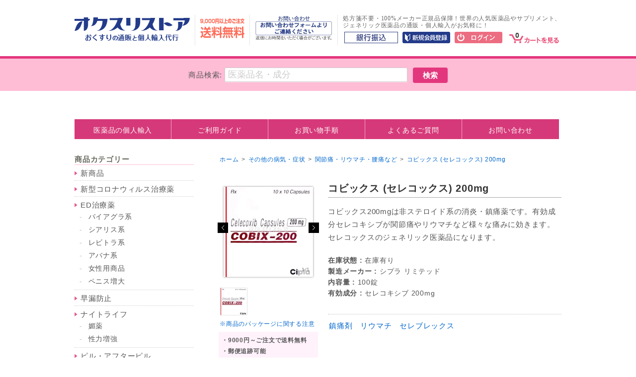

--- FILE ---
content_type: text/html; charset=UTF-8
request_url: https://okusuristore.com/item/7347
body_size: 42224
content:






<!DOCTYPE html><html lang="ja"><head><meta charset="UTF-8" /><meta name="viewport" content="width=device-width, initial-scale=1.0, maximum-scale=1.0, user-scalable=no" /><link rel="profile" href="https://gmpg.org/xfn/11" /><link rel="pingback" href="https://okusuristore.com/xmlrpc.php" /><link rel="icon" type="image/png" sizes="32x32" href="https://okusuristore.com/wp-content/themes/welcart_calm/library/images/favicon/favicon-32x32.png"><link rel="icon" type="image/png" sizes="16x16" href="https://okusuristore.com/wp-content/themes/welcart_calm/library/images/favicon/favicon-16x16.png"><link rel="manifest" href="https://okusuristore.com/wp-content/themes/welcart_calm/library/images/favicon/manifest.json"> <!--[if lt IE 9]> <script src="https://html5shiv.googlecode.com/svn/trunk/html5.js"></script> <![endif]--><style media="all">@charset "utf-8";@charset "utf-8";html{font-size:100%;-webkit-text-size-adjust:100%;-ms-text-size-adjust:100%}body{font-size:100%;margin:0;padding:0;line-height:150%;word-wrap:break-word;letter-spacing:.05em;color:#555;font-family:'Hiragino Kaku Gothic Pro','ヒラギノ角ゴ Pro W3','メイリオ',Meiryo,'ＭＳ Ｐゴシック',Helvetica,Arial,sans-serif}* html body{font-size:85%;vertical-align:baseline}*:first-child+html body{font-size:85%}html>/**/body{font-size:85%}html:not(:target) body{font-size:15px}img{margin:0;padding:0;border-style:none}a{color:#333;text-decoration:none}a:hover{color:#666;text-decoration:none}a:visited{color:#666;text-decoration:none}ul,li{margin:0;padding:0;list-style:none}ol,li{margin:0;padding:0;list-style:none}p{margin:0;padding:0;line-height:1.75}.textleft,div.textleft{text-align:left}.textright,div.textright{text-align:right}.textcenter,div.textcenter{text-align:center}.alignleft,div.alignleft{margin:0;padding:0 10px 10px 0;float:left}.alignright,div.alignright{margin:0;padding:10px 0 0 10px;float:right}.aligncenter,div.aligncenter{display:block;margin-left:auto;margin-right:auto}hr{border:0;height:1px;background:#ddd;margin:30px 0}em{font-size:120%}.wrap{width:980px;margin:0 auto;overflow:hidden}#main{margin:0;padding:0}#content{height:100%;padding:0;float:right}.two-column{width:690px;margin:0}.sidebar{height:100%;color:#696961;width:240px;margin:0;padding:0;float:left}#header{width:100%;margin:0;padding:30px 0 20px;position:relative}h1#site-title,div#site-title{margin:0;padding:0 0 10px;font-size:24px;font-family:Georgia;font-style:italic;font-weight:700}h1#site-title a,div#site-title a{color:#333;text-shadow;0 -1px 1px rgba(0,0,0,.1);text-decoration:none;cursor:pointer}div.site-logo{padding-top:5px;float:left}div#header-info{float:left}p#postage{float:left;padding:6px 10px;border-left:1px #ccc dotted;border-right:1px #ccc dotted;margin:0 10px}p#tel{float:left;padding:1px 10px 1px 0;border-right:1px #ccc dotted;margin-right:10px}div#search-box{clear:both}p.discprition{margin:0;padding:0;color:#666;font-size:12px;font-family:Georgia;line-height:120%}.topbanner{margin:0 0 30px;width:auto;height:auto}.topbanner img{vertical-align:bottom;border:1px solid #eee}.headerslider{margin:0 0 30px;width:auto;height:auto}.headerslider .pika-thumbs{display:none}div.mainnavi,ul.mainnavi{padding:0;margin:0;margin-bottom:20px;text-align:center;letter-spacing:-.4em}div.mainnavi ul li,ul.mainnavi li{padding:0;margin:0;display:inline-block;*display:inline;*zoom:1;position:relative;letter-spacing:normal}div.mainnavi li a,ul.mainnavi li a{padding:0 20px 5px;border-bottom:3px solid #fff;margin:0;display:block;font-weight:700;text-align:center}div.mainnavi li.current-menu-item a,ul.mainnavi li.current-menu-item a{border-bottom:3px solid #eee}div.mainnavi li a:hover,ul.mainnavi li a:hover{border-bottom:3px solid #eee;text-decoration:none}ul.subnavi{margin:0;padding:0;padding-right:0}ul.subnavi li{margin-top:6px;padding-left:9px;float:right}ul.subnavi li:last-child{padding-left:0}ul.subnavi a{display:block;width:96px;height:26px}ul.subnavi li a:hover{opacity:.7;filter:alpha(opacity=70);-ms-filter:"alpha(opacity=70)"}ul.subnavi li a.newmember{background:url(//okusuristore.com/wp-content/themes/welcart_calm/library/css/../images/add/newmember.gif) no-repeat}ul.subnavi li a.user{background:url(//okusuristore.com/wp-content/themes/welcart_calm/library/css/../images/add/mypage.gif) no-repeat}ul.subnavi li a.login{background:url(//okusuristore.com/wp-content/themes/welcart_calm/library/css/../images/add/login.gif) no-repeat}ul.subnavi li a.logout{background:url(//okusuristore.com/wp-content/themes/welcart_calm/library/css/../images/add/logout.gif) no-repeat}ul.subnavi li#cart{margin-top:2px}ul.subnavi li a.cart{background:url(//okusuristore.com/wp-content/themes/welcart_calm/library/css/../images/add/cart.gif) no-repeat;background-position:bottom;text-align:center;width:42px;height:28px;padding:0 68px 0 0}span.in-cart{font-size:14px;font-weight:700}.smp_shipping{display:none}div#search{width:100%;border-top:5px #e3377d solid;margin:0 0 8px;background-color:#ffbcd5;text-align:center;padding:16px 0;clear:both}div#search form input.searchtext{max-width:360px;padding:3px 0 3px 6px;margin-top:2px;margin-right:6px;border:1px #ccc solid;font-size:1.2em}div#search form input.searchtext::-webkit-input-placeholder{color:#ccc;font-weight:400}div#search form input.searchtext:-ms-input-placeholder{color:#ccc;font-weight:400}div#search form input.searchtext::-moz-placeholder{color:#ccc;font-weight:400}div#search form input#searchsubmit{margin-top:-1px;padding:8px 20px;background:#e3377d;cursor:pointer;border:none;-webkit-border-radius:4px;-moz-border-radius:4px;border-radius:4px;vertical-align:middle;font-weight:700}div#search form input#searchsubmit:hover{opacity:.7;filter:alpha(opacity=70);-ms-filter:"alpha(opacity=70)"}div.menu-search{display:none}.header_explanation,.footer_explanation{color:#c5b44f;padding:10px 5px;font-size:.9em}.footer_explanation{margin:15px 0}.sidebar li.widget{padding:0 0 10px}.sidebar .widget_title{width:auto;margin:0 0 10px;padding:3px 0;border-bottom:1px solid #ffbcd5;line-height:1;font-weight:700}.sidebar .widget_tag_cloud .widget_title{padding:5px 10px 0 5px;border:none}.sidebar .widget_title>img{display:none}.sidebar li ul,#calendar_wrap,.widget_tag_cloud div,.widget_search form{width:auto;margin:0 0 10px;padding:0}.sidebar li ul ul{border:none}.sidebar li li{width:auto;height:auto;padding:0}.welcart_widget_body .post_list .title a{display:block}.welcart_widget_body .post_list p{display:none}.sidebar #calendar_wrap,.sidebar li.widget ul.welcart_featured_body,.sidebar li.widget ul.welcart_calendar_body,.sidebar li.widget ul.welcart_search_body,.sidebar li.widget ul.welcart_login_body{padding-top:10px}.sidebar #calendar_wrap,.sidebar .widget_tag_cloud div{padding:0 10px}.sidebar .usces_recent_entries li a,.sidebar .widget_archive li a,.sidebar .widget_categories li a,.sidebar .widget_pages li a,.sidebar .widget_meta li a,.sidebar .widget_links li a,.sidebar .widget_recent_comments li a,.sidebar .widget_recent_entries li a,.sidebar .widget_welcart_category li a,.sidebar .widget_welcart_post li a,.sidebar .widget_welcart_page li a,.sidebar .widget_welcart_bestseller li a{padding:7px 0;display:block;line-height:1;zoom:1}.sidebar .widget_welcart_category .widget_title{margin:0}.sidebar .widget_welcart_category li a{color:#555}.sidebar .widget_welcart_category li a:hover{color:#e05990}.sidebar .widget_welcart_category li{border-bottom:#ccc 1px dotted;padding-top:2px}.sidebar .widget_welcart_category li ul.children li{border:none;font-size:95%}.sidebar .widget_welcart_category li ul.children{margin:0}.sidebar .widget_welcart_category li ul.children li a:before{content:"- ";color:#bbb;padding:0 7px 0 0}.sidebar .widget_welcart_category li ul.children li a{padding:0 7px 10px 10px;line-height:1;font-weight:400}.ucart_widget_body li.cat-item a{padding-left:12px;background:url(//okusuristore.com/wp-content/themes/welcart_calm/library/css/../images/add/arrow.png) left no-repeat}.ucart_widget_body li.cat-item a:hover{color:#e05990}.ucart_widget_body li ul.children li a{padding-left:0;background:0 0}.sidebar .widget_search a,.sidebar .widget_welcart_search a,.sidebar .widget_ucart_search a{margin-right:5px;font-size:10px;letter-spacing:1px}.sidebar .widget_search a:hover,.sidebar .widget_welcart_search a:hover,.sidebar .widget_ucart_search a:hover{text-decoration:none}.sidebar .widget_search #searchsubmit,.sidebar .widget_welcart_search #searchsubmit,.sidebar .widget_ucart_search #searchsubmit{width:40px;height:26px;margin:0 0 0 5px;padding:0;background:#eee url(//okusuristore.com/wp-content/themes/welcart_calm/library/css/../images/icons.png) no-repeat 50% -157px;cursor:pointer;border:none;text-indent:-9999px;-webkit-border-radius:4px;-moz-border-radius:4px;border-radius:4px;vertical-align:middle}.sidebar .widget_search input#s,.sidebar .widget_welcart_search input.searchtext,.sidebar .widget_ucart_search input.searchtext{border:none;background:#f9f9f9;-webkit-border-radius:3px;-moz-border-radius:3px;border-radius:3px;width:70%;padding:6px 4px;vertical-align:middle}.sidebar .widget_search input#s{width:55%}.sidebar .widget_welcart_search form div{display:none}.sidebar .widget_welcart_login .widget_title{display:none}.sidebar .widget.widget_welcart_login .welcart_widget_body{padding:20px 15px;width:auto;background:#f3f3f3;font-size:.8em}.sidebar .widget_welcart_login form br{display:none}.sidebar .widget_welcart_login form input[type=text],.sidebar .widget_welcart_login form input[type=password]{border:none;background:#fff;-webkit-border-radius:3px;-moz-border-radius:3px;border-radius:3px;display:block;width:99%;margin:0 0 10px;padding:6px 0;text-align:center;vertical-align:middle}.sidebar .widget_welcart_login form .submit{margin:20px 0 10px}.sidebar .widget_welcart_login form .submit input{display:block;width:99%}.welcart_calendar_body.welcart_widget_body{font-size:.85em}#wp-calendar{font-size:1em;width:99%;height:auto;margin:0 0 10px;padding:0;border-collapse:collapse;border:1px solid #e6e6e6;text-align:center}#wp-calendar caption{padding:8px;line-height:1;background-color:#f3f3f3;letter-spacing:1px;font-size:.9em}#wp-calendar th,#wp-calendar td{padding:5px 2px;border:1px solid #e6e6e6;font-weight:400;font-size:.9em;line-height:1}#wp-calendar th{background-color:silver;padding:2px;color:#fff}#wp-calendar td{background:#fff;color:#8a8a83}#wp-calendar td.businesstoday{background:#f2f2ec}#wp-calendar td.businessday,span.business_days_exp_box,businessday{background-color:#fde1e1;color:#f99595}span.business_days_exp_box,businessday{margin:0 0 0 5px}.sidebar .widget_welcart_featured .thumimg,.sidebar .widget_ucart_featured .thumimg{margin:0 auto}.sidebar .widget_welcart_featured .thumimg img,.sidebar .widget_ucart_featured .thumimg img{text-decoration:none;width:100%;height:auto}.sidebar .widget_welcart_featured .thumtitle,.sidebar .widget_ucart_featured .thumtitle{width:auto;padding:0;margin:0;text-align:left}.sidebar .widget_welcart_featured .thumtitle a,.sidebar .widget_ucart_featured .thumtitle a{text-decoration:none;white-space:normal;word-break:break-all;word-wrap:break-word}.sidebar .widget_welcart_featured .thumtitle a:hover,.sidebar .widget_ucart_featured .thumtitle a:hover{font-weight:700}.widget_welcart_bestseller ul li{counter-increment:item;border-bottom:1px dotted #ddd;padding-bottom:0;padding-left:18px;margin-top:5px;line-height:1;position:relative}.widget_welcart_bestseller ul li a:before{content:counter(item) "";font-weight:700;color:#ccc;margin-right:8px;font-style:italic;font-family:helvetica;position:absolute;left:3px;top:5px}#content section{line-height:1.8}div#content div.storycontent p{margin:0 0 1.5em}div#content div.storycontent a{color:#06c;padding:0 2px;text-decoration:none}#content .storycontent a:hover{text-decoration:underline}div#content div.storycontent h2{background:#ffeaf2;border-bottom:none;font-size:1.5em;border-left:4px #fbd6e4 solid;padding:10px 0 8px 10px;line-height:140%;overflow:hidden;position:relative;margin:26px 0 16px}div#content div.storycontent h2:before{content:"";display:block;margin-left:4px;width:1px;height:300px;background:#fbd6e4;position:absolute;top:0;left:0}div#content div.storycontent h3{font-size:1.5em;border-bottom:2px #fbd6e4 solid;padding-bottom:0;font-weight:400;margin:26px 0 16px}div#content div.storycontent div#the_content h3{padding-bottom:0;line-height:140%}#content h2.pagetitle,#content .pagetitle,#content .title{display:block;font-size:1.8em;font-weight:700}#content h1.pagetitle{font-weight:700;margin:0 0 30px;font-size:1.6em;line-height:1.2;border-bottom:1px solid #ddddd7;padding:10px 0 5px}.categoryhead{margin:0 0 30px}#content .categoryhead h1.pagetitle{margin:0 0 10px}#content .categoryhead span{font-size:.9em}#content .blogindex h2{padding:5px 0;margin:30px 0 10px;font-size:1.17em;font-weight:400;border-bottom:1px solid #ccc}#content .storymeta{padding:5px 3px;color:#878780;text-align:right;font-size:12px;margin:-34px 0 34px}#content .postmetadata{font-size:10px;margin:20px 0 0;background:#f9f9f9;padding:3px 10px}#content .postmetadata span{padding:0 .5em}div#content div.post div.entry{margin-bottom:4em}div#content div.post h2{background:#ffeaf2;border-bottom:none;font-size:1.5em;border-left:4px #fbd6e4 solid;padding:10px 0 8px 10px;line-height:140%;overflow:hidden;position:relative;margin:26px 0 16px}div#content div.post h2:before{content:"";display:block;margin-left:4px;width:1px;height:300px;background:#fbd6e4;position:absolute;top:0;left:0}div#content div.post h3{font-size:1.5em;border-bottom:2px #fbd6e4 solid;padding-bottom:6px;font-weight:400;margin:26px 0 16px}div#content div.post h4{font-weight:700;margin-bottom:0}#content .blogindex .postsummary{margin:0 0 100px}#content .blogindex .postsummary h2{font-weight:700;border:none;font-size:1em}#content .entry p{padding:0 0 .7em}#content .post img,#content .blogindex img{max-width:100%;height:auto}#content .post a{text-decoration:underline}#content .post a:hover{color:#e05990}#content .feedback h3{padding:5px 10px;margin:40px 0 20px;font-size:1em;font-weight:400;background:#f9f9f9;-webkit-border-radius:3px;-moz-border-radius:3px;border-radius:3px}#content .catbox{width:auto;height:100%}#content .page_box{width:auto;margin:0;padding:30px 20px;background-color:#fff}#content .rcmnd,#content .thumbindex{width:720px;margin-right:-30px;letter-spacing:-.4em}#content .rcmnd p,#content .thumbindex p{letter-spacing:normal}#content .thumbnail_box{vertical-align:top;letter-spacing:normal;width:210px;margin:0 30px 30px 0;padding:0;display:inline-block;*display:inline;*zoom:1;overflow:hidden}.thumbnail_box .thumtitle{width:auto;font-weight:700;line-height:1.2;margin:0 0 2px;font-size:.9em}.thumbnail_box .thumtitle a{text-decoration:none;white-space:normal;word-wrap:break-word}.thumbnail_box .thumtitle span{display:block;margin:4px 0 0;font-size:.9em}.thumbnail_box div.recommend{font-size:.9em;padding:2px 0 0;margin-bottom:6px;color:#e05990;text-align:center;border:#ffbcd5 1px solid}.thumbnail_box div.recommend:empty{display:none}.thumbnail_box div.price{font-size:1.2em;color:#d63979}.thumbnail_box div.thumexcerpt{margin-bottom:6px;font-size:.9em;line-height:130%}.thumbnail_box div.thumexcerpt a:hover{opacity:.7;filter:alpha(opacity=70);-ms-filter:"alpha(opacity=70)"}.thumbnail_box a.detailbutton{width:89px;height:16px;padding-top:5px;margin-top:10px;background:#333;display:block;color:#566732;font-size:10px;text-align:center;text-decoration:none}.thumbnail_box .soldout,.thumbnail_box .waiting{padding:3px 0 5px}.thumbnail_box .soldout span,.thumbnail_box .waiting span{font-size:.9em;color:#fff;text-align:center;background:#d63979;padding:3px 6px}.thumbnail_box a.detailbutton:active{outline:none}.thumbnail_box a:hover{opacity:.7;filter:alpha(opacity=70);-ms-filter:"alpha(opacity=70)";display:block}.pagination{clear:both;padding:10px;margin:0 0 40px;background:#f8f8f8;position:relative;line-height:1;text-align:center;font-size:11px}.pagination span,.pagination a{display:inline-block;*display:inline;*zoom:1;margin:0 5px 0 0;padding:6px 9px;text-decoration:none;width:auto;color:#fff;background:#333;-webkit-border-radius:3px;-moz-border-radius:3px;border-radius:3px}.pagination a:hover{color:#fff;background:#999}.pagination .current{padding:6px 9px 5px;color:#333;background:#fff}.category_images img{display:block;vertical-align:bottom;margin:0 0 30px;width:100%;height:auto}.relatedbox{clear:both}.relatedbox h3{letter-spacing:1px;border-bottom:1px solid #eee;padding:0 0 5px;text-transform:uppercase;font-weight:400;font-size:.9em;letter-spacing:1px;margin-bottom:20px}section.guide{padding:0 0 40px}.guide h2{padding:10px 15px;margin:40px 0 20px;font-size:1em;line-height:1;background:#f9f9f9}.guide ol li{list-style-type:decimal;margin:0 0 2em}table.legalinfo{width:100%;margin:0 0 20px;border-collapse:collapse}table.legalinfo th,table.legalinfo td{text-align:left;padding:15px 0}table.legalinfo th{border-bottom:1px dotted #e6e6e6;border-left:none;color:#555;font-weight:700;border-right:none;text-align:left}table.legalinfo td{border-bottom:1px dotted #e6e6e6;color:#4c4c4c;padding-left:10px}.comment_author{font-weight:700}.post-edit-link{display:none}#footer{border-top:1px solid #eee;width:auto;padding:20px;text-align:right}#footer p{margin:0;padding:0}#footer p.copyright{font-size:12px}#footer p.credit,#footer p.credit a{margin-top:20px;font-size:10px;text-align:right}#footer ul.footernavi{padding:0;margin:0}#footer li{display:inline;margin:0;padding:0 20px;font-size:.9em;white-space:nowrap}#footer li a{text-decoration:none}ol#commentlist{padding:0 0 0 20px}ol#commentlist li.comment{padding:0 0 20px 55px;margin:0 0 20px;position:relative;border-bottom:1px dotted #eee}ol#commentlist li.comment img.avatar{border:4px solid #f8f8f8;position:absolute;top:3px;left:0}ol#commentlist li.comment cite{font-size:.8em;letter-spacing:1px;font-style:normal}input[type=text],input[type=password],textarea{font-family:Verdana,Arial,sans-serif;font-size:1em;border:0;padding:7px;width:90%;color:#444;border:solid 1px #ddd;-webkit-border-radius:3px;-moz-border-radius:3px;border-radius:3px;-webkit-box-shadow:0px 1px rgba(255,255,255,.5);-moz-box-shadow:0px 1px rgba(255,255,255,.5);box-shadow:0px 1px rgba(255,255,255,.5)}#commentform input[type=text]{width:300px;margin:0 10px 20px 0}#commentform textarea{width:600px}#commentform p.crfp-field{margin-bottom:0 !important;padding-bottom:0 !important}#commentform p.crfp-field label{vertical-align:top}#commentform p.crfp-field input{vertical-align:top;margin-bottom:0 !important;padding-bottom:0 !important}#commentform p.comment-form-comment label{display:none}#commentform p.form-submit input.submit{margin-bottom:30px}button,input[type=button],input[type=reset],input[type=submit]{cursor:pointer;-webkit-appearance:button;*overflow:visible;}input[type=button],input[type=reset],input[type=submit],.button,.button:visited{display:inline-block;padding:10px 30px;background:#333;border:none;color:#fff;-webkit-border-radius:2px;-moz-border-radius:2px;border-radius:2px;text-decoration:none;font-weight:400;font-size:1em;line-height:1;cursor:pointer;-webkit-border-radius:3px;-moz-border-radius:3px;border-radius:3px}.button:hover,.button:visited:hover,.button:focus,.button:visited:focus{background-color:#555;color:#fff}input[type=submit].to_customerinfo_button,input[type=submit].to_confirm_button,input[type=submit].checkout_button{background:#333}input[type=submit].back_to_customer_button,input[type=submit].back_cart_button,input[type=submit].back_to_delivery_button,input[type=submit].delButton,input[type=button].continue_shopping_button,.upbutton input[type=submit]{background:#777;color:#fff;border:none}input[type=submit].delButton,.upbutton input[type=submit]{padding:5px 15px}.upbutton{text-align:right}#main:after,.sidebar:after,.clearfix:after,section:after,.usccart_navi ol:after,.category_child:after{content:".";display:block;clear:both;height:0;visibility:hidden}#main,.sidebar,.clearfix,section,.usccart_navi ol{display:inline-table;min-height:1px}* html .clearfix,* html #main,* html .sidebar,* html section,* html .usccart_navi ol{height:1px}.clearfix,#main,.sidebar,section,.usccart_navi ol{display:block}.clear{clear:both}.pikachoose{width:200px;margin:0;float:left}.pika-thumbs{padding:0;height:60px;margin:0}.pika-thumbs li{width:60px;margin:10px 0 0;padding:0;overflow:hidden;float:left;list-style-type:none;margin:0;cursor:pointer}.pika-thumbs li .clip{position:relative;height:100%;text-align:center;vertical-align:middle;overflow:hidden}.pika-thumbs li .clip img{width:auto;height:auto}.pika-stage,.pika-textnav{width:100%;height:auto}.pika-stage{position:relative;text-align:center;zoom:1}.pika-stage img{height:auto;width:100%;vertical-align:bottom}.pika-imgnav a{position:absolute;font-size:0;display:block;z-index:3}.pika-imgnav a.previous{background:url(//okusuristore.com/wp-content/themes/welcart_calm/library/css/../images/prev.gif) no-repeat left 45%;height:100%;width:21px;top:0;left:-2px;cursor:pointer}.pika-imgnav a.next{background:url(//okusuristore.com/wp-content/themes/welcart_calm/library/css/../images/next.gif) no-repeat right 45%;height:100%;width:21px;top:0;right:-2px;cursor:pointer}.pika-imgnav a.previous,.pika-imgnav a.next{-moz-background-size:21px;-webkit-background-size:21px;-o-background-size:21px;background-size:21px}.pika-textnav{display:none}.pika-counter{position:absolute;bottom:10px;right:10px;padding:3px 6px;color:#777;background:rgba(255,255,255,.7);font-size:10px}.pika-loader{background:url(//okusuristore.com/wp-content/themes/welcart_calm/library/css/../images/loading.gif) 3px 3px no-repeat #000;background-color:rgba(0,0,0,.9);color:#fff;width:60px;font-size:11px;padding:5px 3px;text-align:right;position:absolute;top:15px;right:15px}.jcarousel-skin-pika .jcarousel-container-horizontal{padding:10px 0 0;overflow:hidden}.jcarousel-skin-pika .jcarousel-clip-horizontal{height:60px;width:200px}.jcarousel-skin-pika .jcarousel-item-horizontal{margin-right:10px}.n{display:none}#QandA{width:100%}#QandA dt{padding:8px;border-radius:2px;background-color:#ffeaf2;color:#444}#QandA dt:before{content:"Q.";font-weight:700;font-size:1.6em;margin-right:8px;color:#d63979}#QandA dd{margin:12px 16px 20px 40px;padding-left:5px;text-indent:-29px}#QandA dd:before{content:"A.";font-size:1.2em;font-weight:700;margin-right:8px}.dropmenu{*zoom:1;list-style-type:none;width:100%;margin:5px auto 30px;padding:0}.dropmenu:before,.dropmenu:after{content:"";display:table}.dropmenu:after{clear:both}.dropmenu li{position:relative;width:20%;max-width:195px;float:left;margin:0;text-align:center}.dropmenu li.dropmenudec a{border-right:1px #f6a5c6 solid}.dropmenu li a{display:block;margin:0;padding:15px 0 11px;background:#d63979;color:#fff;font-size:14px;line-height:1;text-decoration:none}.dropmenu li ul{list-style:none;position:absolute;z-index:9999;top:100%;left:0;margin:0;padding:0}.dropmenu li ul li{width:100%}.dropmenu li ul li a{font-size:12px;padding:13px 15px;border-top:1px solid #ea689d;background:#d63979;text-align:left}.dropmenu li:hover>a{background:#d63979}.dropmenu li a:hover{background:#ea689d}#left-to-right ul{overflow:hidden;width:0;transition:.5s}#left-to-right li:hover ul{width:100%}#left-to-right li ul li a{white-space:nowrap}ul#trouble-list{width:100%}ul#trouble-list li{float:left;text-align:center;margin:0 20px 20px 0}ul#trouble-list li a{display:block;color:#fff;width:180px;margin:0;padding:18px 15px;-webkit-border-radius:6px;-moz-border-radius:6px;border-radius:6px;background:#e05990}ul#trouble-list li a:hover{opacity:.7;filter:alpha(opacity=70);-ms-filter:"alpha(opacity=70)";color:#fff !important}dl.table-dl,dl.table-dl dt,dl.table-dl dd{box-sizing:border-box}dl.table-dl{background:#ffeaf2;border-bottom:1px solid #ccc;border-right:1px solid #ccc;border-left:1px solid #ccc;width:90%;margin:0 auto;margin-top:1em;margin-bottom:1.6em}dl.table-dl dt,dl.table-dl dd{padding:10px 10px 0;border-top:1px solid #ccc}dl.table-dl dt{width:30%;float:left}dl.table-dl dd{background:#fff;margin-left:30%;padding-bottom:10px}dl.table-dl dd:after{content:'';display:block;clear:both}dl.pop-dl dt{font-weight:700;border-bottom:#999 1px dotted;color:#f69;padding:0 0 0 6px;margin-bottom:6px;line-height:140%}dl.pop-dl dd{margin-bottom:1em;margin-left:1em;line-height:140%}dl.pop-dl dd dl dt{font-weight:400;border:none;color:#666;padding:0;margin-left:1em;display:list-item;list-style:disc outside}dl.pop-dl dd dl dd{margin-left:1em}ul.pop-ul{margin-bottom:1em;margin-left:3em}ul.pop-ul li{list-style-type:disc}ul.pop-ul li span:before{content:"　……　"}ul.pop-ul li.lst-none{list-style:none}ol.pop-ol{margin-bottom:1em;margin-left:3em}ol.pop-ol li{list-style-type:decimal}ol.pop-ol li span:before{content:"　……　"}ol.pop-ol li.lst-none{list-style:none}div.bg_container{background-color:#ffeaf2;width:84%;padding:20px;margin:0 auto;margin-bottom:1.5em}div.bg_container h4{margin-top:0;color:#d53677}div.bg_container ul.check_ul{padding:1em 0 0 20px}div.bg_container ul.check_ul li{float:left;width:50%}div.bg_container ul.check_ul li:before{position:absolute;font-family:'Material Icons';font-size:24px;line-height:1;white-space:nowrap;content:'\E5CA';margin-left:-24px;font-size:1rem;color:#d53677;padding-top:2px}li#custom-post-type-recent-posts-2 ul li{line-height:80%;margin-bottom:6px}li#custom-post-type-recent-posts-2 ul li span.post-date{display:block;text-align:right;font-size:.8em;color:#;999}li#custom-post-type-recent-posts-2 ul li span.post-date:before{content:"- "}.youtube{position:relative;padding-bottom:56.25%;padding-top:1em;height:0;overflow:hidden}.youtube iframe{position:absolute;top:0;left:0;width:100%;height:100%}a[href$=".pdf"]:before{content:" ";display:inline-block;width:24px;height:24px;background:url(//okusuristore.com/wp-content/themes/welcart_calm/library/css/../images/add/pdf_icon.png) no-repeat}p.bank_link{text-align:center;margin-top:12px}p.bank_link a{font-size:140%;text-decoration:none !important;color:#fff;padding:12px;-webkit-border-radius:3px;-moz-border-radius:3px;border-radius:3px;background:#d63979}#main_widget .widget ul#npcatch li{border-bottom:1px #999 dotted}#main_widget .widget ul#npcatch li span.title{font-weight:400;font-size:1em}ul.category_child li.cat-item{float:left}ul.category_child li.cat-item:before{content:"- "}ul.category_child li.cat-item a{color:#06c;padding:0 8px 0 0;text-decoration:none}ul.category_child li.cat-item a:hover{color:#e05990;text-decoration:underline}.breadcrumbs{font-size:.8em}.breadcrumbs a{color:#06c;padding:0 10px 0 0;text-decoration:none}.breadcrumbs a:hover{color:#e05990;text-decoration:underline}.breadcrumbs a:last-child,.breadcrumbs a:visited:last-child{color:#555}.recaptcha{margin-top:12px}.recaptcha .wpcf7-form-control-wrap{width:304px;margin:0 auto}#npcatch li{margin:0}#npcatch li a{display:flex;justify-content:flex-start;padding:.5rem 0;width:100%}#npcatch figure{margin:0;padding:0 .5rem 0 0}#npcatch img{height:auto}#npcatch .detail{display:flex}#npcatch .title{padding-right:.5rem}.red{color:#d63979}.lst-none{list-style-type:none}.indent{margin-left:3em}.left{float:left}.img_notes{font-size:.8em;color:#999}.center{text-align:center}.caution{color:#d63979;padding:6px}.caution a:link,.caution a:visited{color:#d63979}.caution a:hover{color:#ea659a;text-decoration:underline}.redframe1{border:#d63979 1px solid;line-height:120%;padding-top:10px}.clearfix:after{content:"";display:block;clear:both}.clearfix:before{　　　　content:"";display:block;clear:both}.clearfix{display:block}@charset "utf-8";span.cprice{text-decoration:line-through;font-weight:400;font-size:12px}em.tax{color:inherit;text-decoration:none;letter-spacing:0em;font-weight:400;font-style:normal;font-size:.7em}dl.itemGpExp{margin:0;padding:0}dl.itemGpExp dt{margin:0;padding:3px 0 0;height:16px;background-image:url(//okusuristore.com/wp-content/themes/welcart_calm/library/css/images/gp.gif);background-position:left center;background-repeat:no-repeat;color:777;font-weight:700;font-size:13px}.stockstatus dl.itemGpExp dd{margin:0;padding:0 0 10px;text-align:right;position:relative}dl.itemGpExp ul{margin:0;padding:0}dl.itemGpExp li{margin:0;padding:0;list-style-type:none;letter-spacing:1px;font-size:13px}#itempage{margin:35px 0 0}#itempage .field{margin:0;width:auto;height:auto}#itempage .field hr{color:#ccc}#itempage .field .field_name{text-align:left}#itempage .field .field_price{margin:0;padding:0;width:auto;font-size:1.4em;font-family:Helvetica}#content h1.item_page_title{margin:0 0 5px;padding:0 0 5px;color:#333;font-size:1.3em;border-bottom:1px solid #aaa;line-height:1.3}#itempage h2.item_name{padding:0;font-size:14px;line-height:18px}#itempage .description{margin-bottom:10px}*:first-child+html #itempage .description{display:inline}#itempage section.orderitem{margin:40px 0;padding:40px 0;border-top:3px solid #666;float:none}#itempage section.orderitem .stockstatus{width:320px;float:left}#itempage section.orderitem .actionform{width:340px;float:right}.stockstatus dl{position:relative;margin:0;padding:10px 0;border-bottom:1px dotted #ccc}.stockstatus dl dt{font-size:.9em}.stockstatus dl dd{position:absolute;top:10px;right:0}.stockstatus dl dd.field_cprice,.stockstatus dl dd.field_price{letter-spacing:1px;font-weight:100;font-size:1.4em;font-family:helvetica}.stockstatus dl dd.field_cprice{text-decoration:line-through}.stockstatus dl.zaiko{border-bottom:none}.stockstatus dl.zaiko dt.name_set{position:absolute;top:6px}.stockstatus dl.zaiko dd.field_set{padding:0;font-size:.9em;top:0}.stockstatus dl.zaiko dd.field_set span{font-size:1.2em}select.iopt_select{border-radius:6px;height:30px;font-size:14px;border:none;cursor:pointer;background:#f7f7f7;border:1px solid #ddd}.select-wrap{position:relative;overflow:hidden;display:inline-block;min-width:192px;min-width:12em;background-color:#fff;background-image:-webkit-linear-gradient(top,#fff 0%,#dfe0d9 100%);background-image:linear-gradient(top,#fff 0%,#dfe0d9 100%);border:1px solid silver;color:#333}#itempage form{margin:0;padding:0;width:auto;height:auto}#itempage .itemmainimg img{margin:0;max-width:750px}#itempage .itemsubimg{margin:0 0 40px}#itempage .skuform{width:100%}#itempage .skuform .skuquantity{padding-right:4px;padding-left:4px;width:50px;text-align:right}#itempage table{width:100%;border-spacing:2px;border-collapse:separate;border-color:gray}#itempage table th,#itempage table td{padding:15px 0;border-bottom:1px dotted #ccc;font-weight:400;font-size:.9em}#itempage table td input,#itempage table td select{padding:5px 0;width:100%;font-size:1.1em}#itempage table td input[type=radio]{width:auto}#itempage div.skusinglebox{margin-bottom:40px}#itempage table.skusingle,#itempage table.item_option{margin:0 0 10px;padding:0}#itempage table.skusingle td,#itempage table.item_option td{margin:0;padding:3px 10px 3px 0}.addtocart{margin:0;padding:18px 15px;-webkit-border-radius:3px;-moz-border-radius:3px;border-radius:3px;background:#f3f3f3}#itempage .skuform .skuquantity{margin:0 5px 0 10px;padding:5px;width:1em;text-align:center;letter-spacing:1px;font-weight:100;font-size:1em;font-family:helvetica}.addtocart input[type=submit]{margin:0 0 0 6px;padding:10px 0;width:170px}select{font-family:Verdana,Arial,sans-serif;font-size:.9em;padding:0;color:#444;border:solid 1px #ddd;-webkit-border-radius:3px;-moz-border-radius:3px;border-radius:3px;-webkit-box-shadow:0px 1px rgba(255,255,255,.5);-moz-box-shadow:0px 1px rgba(255,255,255,.5);box-shadow:0px 1px rgba(255,255,255,.5)}.skumultibox{padding:0}div.skuform .skumultibox+div.skumultibox:last-child div.stockstatus dl dd.field_price{color:#d63979}div.skuform .skumultibox+div.skumultibox:last-child div.actionform div.addtocart input[type=submit]{background-color:#d63979}#content .post .skuform h3{margin:0;margin:0 0 12px;padding:10px;background:#e3e3e3;color:#444;font-size:1em;font-weight:700;line-height:1em;border-bottom:none}#content .post .skuform h3 span{padding-left:1em;font-weight:400;font-size:12px}.skumultibox+div.skumultibox:last-child h3 span:after{color:#f07;font-weight:700;content:"一番人気!!";float:right}#itempage table.skumulti{margin:0;padding:0;width:100%;border:1px solid #ccc;border-collapse:collapse}#itempage table.skumulti th{margin:0;padding:3px;border-right:1px solid #fff;border-bottom:1px solid #fff;background-color:#e6e6e6;text-align:center;font-weight:400;font-size:12px}#itempage table.skumulti th.thborder{border-bottom:2px solid #ccc}#itempage table.skumulti td{margin:0;padding:3px;border:1px solid #d9d9d9}#itempage table.skumulti td.subborder{border-bottom:3px solid #d9d9d9}#itempage table.skumulti td.skudisp{color:red;font-weight:700}.zaiko_status{display:block;margin:0 10px 56px 70px;padding:10px 25px;border:1px solid #bbb;-webkit-border-radius:2px;-moz-border-radius:2px;border-radius:2px;background-color:#bbb;color:#fff;text-align:center;text-decoration:none;font-weight:700;font-size:.9em;line-height:1}#itempage .assistance_item{padding:0;width:auto}#itempage .assistance_item h3{margin-bottom:10px;margin-left:0;padding:3px 5px;height:18px;background-color:#999;color:#fff;font-size:14px;line-height:18px}#itempage .assistance_item ul{margin:0;padding:0;list-style-type:none;list-style-image:none}#itempage .assistance_item li{float:left;margin:0;padding:0 0 10px;width:312px}#itempage .assistance_item .listbox{margin-right:10px;padding:10px;width:auto;border:1px solid #ccc;background-color:#f9f9f9}#itempage .assistance_item .slit{float:left;overflow:hidden;width:100px;height:100px;background-image:url(//okusuristore.com/wp-content/themes/welcart_calm/library/css/image/no_img.gif);background-repeat:no-repeat}#itempage .assistance_item .detail{margin:0;padding-top:5px;padding-left:115px;width:auto}#itempage .assistance_item h4{margin:0 0 5px;padding:0;color:#600;font-weight:700;font-size:12px;line-height:150%}#itempage .assistance_item .detail p{margin:0;padding:0;color:#333;font-size:11px;line-height:150%}.page_content{padding:10px}#itempage .assistance_item{width:740px}#itempage .assistance_item ul{overflow:hidden;margin-right:-10px;width:750px;_zoom:1}#itempage .assistance_item ul li{margin-right:10px;width:240px}#itempage .assistance_item .listbox{overflow:hidden;margin-right:0;height:125px}div#the_content{clear:both}div#content div.storycontent h2#catchphrase{color:#f69;background:#fff;border-bottom:none;font-size:1em;border:none;padding:4px 0 0;line-height:140%;overflow:hidden;position:relative;margin:0 0 1em}div#content div.storycontent h2#catchphrase:before{content:none;display:none;margin-left:0;width:0;height:0;background:#fff;position:absolute;top:0;left:0}h2#catchphrase:empty{display:none}dl#product-info{margin-bottom:8px}dl#product-info dt{float:left;font-size:.9em;font-weight:700}dl#product-info dd{font-size:.9em}div.tags{margin-top:2em}div.tags ul{padding-top:12px;border-top:1px #bbb dotted}div.tags ul li{display:inline-block;margin-right:12px}div.exp ul.pop-ul{margin-left:2em}div#img-caution{clear:both;margin-top:8px;font-size:.8em;line-height:130%;position:relative;margin-bottom:0;padding-bottom:0}div#img-caution span.remark{display:none}div#img-caution a:hover span.remark{background:none repeat scroll 0 0 #efe;border:1px solid #ccc;color:#000;display:block;line-height:1.2em;margin:.5em 0;padding:.5em;position:absolute;top:12px;width:24em}div#img-caution a.hover span.remark{background:none repeat scroll 0 0 #efe;border:1px solid #ccc;color:#000;display:block;line-height:1.2em;margin:.5em;padding:.5em 0;position:absolute;top:12px;width:24em}ul#service_info{margin-top:8px;background-color:#fff2fb;padding:6px}ul#service_info li{font-weight:700;font-size:.8em}ul#service_info li:last-child{background:0 0;padding-left:12px}#searchbox{margin:0 0 15px;padding:20px 30px;width:auto;border:10px solid #f6f6f0;background:#f8f8f3}#searchbox label.outlabel{font-weight:700}#searchbox legend{font-weight:700}#searchbox fieldset{margin:20px 0 0;border:2px solid #ebebe0;padding:20px}#searchbox fieldset ul{margin:0}#searchbox fieldset li{width:100px;display:inline-block}#searchbox input.usces_search_button{margin:20px auto 0px auto;width:180px}#memberpages #memberinfo ul{margin:0;padding:0 0 15px 20px;list-style-position:outside}#memberpages #memberinfo li{margin:0;padding:0;color:#333;font-size:12px;line-height:24px}#memberpages #memberinfo li strong{color:#c00}#memberpages div.loginbox form{margin:0 auto 0px auto;padding:10px 30px 30px;background:#f8f8f8}#memberpages input.loginmail,#memberpages input.loginpass{padding:10px;width:300px;font-size:1.2em}#memberpages .loginbox p{margin:0;padding:15px 0 0;color:#333;line-height:24px}#memberinfo table{margin-top:10px;width:99%;border-collapse:collapse;border-right:1px solid #e6e6e6}#memberinfo table .num{font-size:14px}#memberinfo table .num+td{display:none;border-left:1px solid #e6e6e6}#memberinfo table .rightnum,#memberinfo table .date{padding:10px 5px;border-left:1px solid #e6e6e6;text-align:right;white-space:nowrap}#memberinfo th,#memberinfo td{padding:12px 15px;line-height:150%}#memberinfo th{border:1px solid #e6e6e6;background-color:#f3f3f3;border-right:none;color:#555;text-align:right;white-space:nowrap;font-weight:700;font-size:12px}#memberinfo th.historyrow{background-color:#f3f3f3;text-align:center;white-space:nowrap;font-size:11px}#memberinfo td{border-top:1px solid #e6e6e6;border-bottom:1px solid #e6e6e6;color:#4c4c4c}#memberinfo td.retail{padding:10px 10px 40px;border-left:1px solid #e6e6e6;background-color:#fcfcfc;border-bottom:3px solid #777}#memberinfo td.retail table{margin:0;width:100%;background:#fff}#memberinfo td.retail table th{padding:5px;width:auto;background:#f3f3f3;text-align:center;font-size:12px}#memberinfo td.retail table td{padding:5px;border-left:1px solid #e6e6e6;text-align:center;font-size:.9em}#memberinfo td.retail table td.aleft{text-align:left}#memberinfo td.retail table td img{margin:0;width:50px;height:50px;-webkit-border-radius:5px;-moz-border-radius:5px;border-radius:5px;vertical-align:bottom}#memberinfo h3{margin:50px 0 20px;padding:3px 0;border-bottom:1px solid #777;font-weight:400;font-size:1.2em}#memberinfo #history_head .cod{display:none}#memberinfo #history_head td{border-left:1px solid #e6e6e6}#memberinfo td.cartrownum,#memberinfo td.thumbnail,#memberinfo td.productname{border-left:1px solid #e6e6e6}#memberinfo .customer_form input{margin:0 8px 0 0;font-size:1em}#memberinfo table.customer_form input[type=text]{width:50%}#memberinfo table.customer_form tr td input#name1,#memberinfo table.customer_form tr td input#name2,#memberinfo table.customer_form tr td input#name3,#memberinfo table.customer_form tr td input#name4{margin-left:8px;width:60%}#memberinfo .customer_form input#zipcode{width:120px}#memberinfo .customer_form input#address1,#memberinfo .customer_form input#address2{margin-right:8px;width:75%}#memberinfo .customer_form input#address3{width:50%}#memberinfo .customer_form input#password1,#memberinfo .customer_form input#password2{width:50%;margin-right:2px}#memberinfo a.usces_logout_a,.currency_code{display:none}.send{margin:40px 0 15px;padding:30px;width:auto;background:#f3f3f3;text-align:center}.customer_form em{margin:0 2px 0 0;color:red;font-weight:400;font-style:normal;font-size:.8em}#content h1.cart_page_title{margin:0 0 30px;color:#333;font-size:2em}.usccart_navi{margin:0 0 30px}.usccart_navi ol{margin:0 0 20px;padding:0;width:auto}div.usccart_navi li.ucart{width:24.9%;float:left;margin:0;height:40px;line-height:40px;background:#f8f8f8;color:#333;font-weight:700;font-size:12px;counter-increment:item;position:relative}div.usccart_navi li:before{content:counter(item) "";color:#999;text-align:center;vertical-align:middle;line-height:16px;font-size:12px;font-style:italic;height:18px;width:18px;margin:4px 3px 0 20px;display:inline-block}div.usccart_navi li.usccart_cart,div.usccart_navi li.usccart_customer,div.usccart_navi li.usccart_delivery,div.usccart_navi li.usccart_confirm{background:#444;color:#fff}div.usccart_navi li.usccart_cart:before,div.usccart_navi li.usccart_customer:before,div.usccart_navi li.usccart_delivery:before,div.usccart_navi li.usccart_confirm:before{color:#eee}div.usccart_navi li.usccart_cart:after,div.usccart_navi li.usccart_customer:after,div.usccart_navi li.usccart_delivery:after{content:'';position:absolute;top:12px;right:-6px;width:15px;height:15px;transform:scale(.707) rotate(45deg);-webkit-transform:scale(.707) rotate(45deg);-moz-transform:scale(.707) rotate(45deg);z-index:1;background:#444}div.usccart_navi li:last-child:after{content:none}#cart_table{margin:20px 0;width:100%;border-collapse:collapse}#cart_table{table-layout:fixed\9}#cart_table th,#cart_table td{padding:10px 8px;vertical-align:middle;line-height:150%}#cart_table th{border:1px solid #e6e6e6;background-color:#f3f3f3;color:#555;white-space:nowrap;font-weight:700;font-size:12px}#cart_table td{border:1px solid #e6e6e6;color:#666;text-align:center;line-height:1.5;font-size:.9em}#cart_table td.aleft{text-align:left;font-size:12px;line-height:2em}#cart_table .aright{text-align:right}#cart_table td img{margin:0;min-width:50px !important;height:auto;display:block;vertical-align:bottom;-webkit-border-radius:5px;-moz-border-radius:5px;border-radius:5px}#cart_table td input.quantity{padding:4px;width:2em;text-align:center}#cart_table tfoot{padding:10px;background:#fff;background-color:#f8f8f8;font-size:1em}#cart_table tfoot th{font-size:1em}#cart_table tfoot th.aright+th.aright{color:#ff6767}table#point_table{margin:0 0 15px auto;width:400px;border:4px solid #f2f2f2;border-collapse:collapse}table#point_table th,table#point_table td{padding:8px 15px;line-height:150%;font-size:.8em;text-align:right}table#point_table td{border-top:1px dotted #e6e6e6;border-bottom:1px dotted #e6e6e6;background:#f3f3f3;color:#4c4c4c}table#point_table td input.used_point{margin:0 5px 0 0;padding:5px}table#coupon_table{margin:0 0 15px auto;width:400px;border:4px solid #f2f2f2;border-collapse:collapse}table#coupon_table th,table#coupon_table td{padding:8px 15px;line-height:150%;font-size:.8em;text-align:right}table#coupon_table td{border-top:1px dotted #e6e6e6;border-bottom:1px dotted #e6e6e6;background:#f3f3f3;color:#4c4c4c}table#coupon_table td input.use_coupon_button{margin:0 10px 0 0}#inside-cart .post{margin-top:10px;padding-top:15px;padding-bottom:15px;width:auto}#inside-cart h2{margin:0 0 15px;padding:0 0 0 10px;height:32px;border-bottom:2px solid #ffe679;background-color:#fc0;color:#fff;font-weight:700;font-size:16px;line-height:32px}#inside-cart p{margin:0;padding:15px 0 0;color:#333;font-size:12px;line-height:24px}#customer-info .post{margin-top:10px;padding:15px 0;width:auto}.error_message{color:#ff7676;font-weight:700;font-weight:400;font-size:1.1em;line-height:2em}#customer-info h2{margin:0 0 15px;padding:0 0 0 10px;height:32px;border-bottom:2px solid #ffc56a;background-color:#f90;color:#fff;font-weight:700;font-size:16px;line-height:32px}#customer-info table.customer_form,#delivery-info table.customer_form,#newmember table.customer_form{margin-top:10px;width:100%;border-collapse:collapse;border-right:1px solid #e6e6e6}#customer-info table.customer_form th,#customer-info table.customer_form td,#delivery-info table.customer_form th,#delivery-info table.customer_form td,#newmember table.customer_form th,#newmember table.customer_form td{padding:12px 15px;line-height:150%}#customer-info table.customer_form th,#delivery-info table.customer_form th,#newmember table.customer_form th{width:25%;border:1px solid #e6e6e6;background-color:#f3f3f3;color:#555;text-align:right;white-space:nowrap;font-weight:700;font-size:12px}#customer-info table.customer_form td,#delivery-info table.customer_form td,#newmember table.customer_form td{border-top:1px solid #e6e6e6;border-bottom:1px solid #e6e6e6;color:#4c4c4c}#customer-info table.customer_form input,#delivery-info table.customer_form input,#newmember table.customer_form input{margin:0 8px 0 0;font-size:1em}#customer-info table.customer_form input[type=text],#delivery-info table.customer_form input[type=text],#newmember table.customer_form input[type=text]{width:50%}#customer-info .customer_form input#mailaddress1,#customer-info .customer_form input#mailaddress2,#delivery-info .customer_form input#mailaddress1,#delivery-info .customer_form input#mailaddress2,#newmember .customer_form input#mailaddress1,#newmember .customer_form input#mailaddress2{width:75%}#customer-info table.customer_form tr td input#name1,#customer-info table.customer_form tr td input#name2,#customer-info table.customer_form tr td input#name3,#customer-info table.customer_form tr td input#name4,#delivery-info table.customer_form tr td input#name1,#delivery-info table.customer_form tr td input#name2,#delivery-info table.customer_form tr td input#name3,#delivery-info table.customer_form tr td input#name4,#newmember table.customer_form tr td input#name1,#newmember table.customer_form tr td input#name2,#newmember table.customer_form tr td input#name3,#newmember table.customer_form tr td input#name4{margin-left:8px;width:60%}#customer-info .customer_form input#zipcode,#delivery-info .customer_form input#zipcode,#newmember .customer_form input#zipcode{width:120px}#customer-info .customer_form input#address1,#customer-info .customer_form input#address2,#delivery-info .customer_form input#address1,#delivery-info .customer_form input#address2,#newmember .customer_form input#address1,#newmember .customer_form input#address2{margin-right:8px;width:75%}#customer-info .customer_form input#address3,#delivery-info .customer_form input#address3,#newmember .customer_form input#address3{width:50%}#newmember .customer_form input#password1,#newmember .customer_form input#password2{width:50%}.actionform .iopt_label{display:none}#delivery-info .post{margin-top:10px;padding:15px 0;width:auto}#delivery-info h2{margin:0 0 15px;padding:0 0 0 10px;height:32px;border-bottom:2px solid #ffaa68;background-color:#f60;color:#fff;font-weight:700;font-size:16px;line-height:32px}input#search_zipcode{color:#ccc;font-size:.9em}input#search_zipcode:hover{color:#fff}#delivery-info .customer_form dl{margin:0;padding:0;width:auto}#delivery-info .customer_form dt{padding-top:5px;width:auto;color:#333;font-size:12px;line-height:150%}#delivery-info .customer_form dd{margin:0;padding:0 0 5px 20px;color:#333;font-size:12px;line-height:150%}#delivery-info #delivery_table input{margin-right:3px;width:50%}#delivery-info #delivery_table tr.inp1 input{margin-right:0;margin-left:3px;width:83%}#delivery-info #delivery_table tr.inp2 input{margin-right:3px;margin-left:0;width:76%}#delivery-info .customer_form .btn{width:24px}#delivery-info #time{margin-top:10px}#delivery-info #notes_table textarea,#delivery-info #time textarea{padding:6px;width:94%;height:100px;font-size:1.1em}#info-confirm .post{margin-top:10px;padding:15px 0;width:auto;background-color:#fff}#info-confirm h2{margin:0 0 15px;padding:0 0 0 10px;height:32px;border-bottom:2px solid #ff8f71;background-color:#f30;color:#fff;font-weight:700;font-size:16px;line-height:32px}#info-confirm form{margin:0;padding:0}#info-confirm #confirm_table{margin-top:10px;width:100%;border-collapse:collapse;border-right:1px solid #e6e6e6}#confirm_table h3{margin:0;padding:0;font-weight:700;font-size:13px;line-height:normal}#confirm_table th,#confirm_table td{padding:12px 15px;line-height:150%}#confirm_table th{width:25%;border:1px solid #e6e6e6;border-right:none;background-color:#f3f3f3;color:#555;text-align:right;white-space:nowrap;font-weight:700;font-size:12px}#confirm_table td{border-top:1px solid #e6e6e6;border-bottom:1px solid #e6e6e6;color:#4c4c4c}#confirm_table .ttl{background-color:#e9e9e9;border-top:2px solid #fff;border-bottom:2px solid #fff;font-size:14px}#confirm_table tr.ttl td h3{border-bottom:none}#confirm_table tr td.ttl h3{border-bottom:none}#coml-page h2,#error-page h2{margin:0 0 15px;padding:0 0 0 10px;height:32px;border-bottom:2px solid #b2b165;background-color:#660;color:#fff;font-weight:700;font-size:16px;line-height:32px}#coml-page p,#error-page p{margin:0;padding:0;color:#333;font-size:12px;line-height:150%}#coml-page form,#error-page form{margin:0;padding:0}#coml-page .post,#error-page .post{margin-top:10px;padding:15px;width:auto;background-color:#fff}table.customer_form input{margin:0 15px 0 0;padding:5px;color:#555;font-size:1.2em}.kanryo{font-weight:700;font-size:120%;border:2px #d63979 solid;padding:8px !important;text-align:center;color:#d63979}.checkout_button{background-color:#d63979 !important}.inqbox{padding-top:20px;padding-bottom:20px;width:auto}.inqbox ul{margin:0;padding:0 0 0 20px;list-style-position:outside}.inqbox li{margin:0;padding:0;color:#333;font-size:12px;line-height:24px}.inqbox li strong{color:#c00}.inqbox .inquiry_table{margin-top:10px;width:99%;border-collapse:collapse;border-right:1px solid #e6e6e6}.inqbox form{margin:0;padding:0}.inqbox th{width:25%;border:1px solid #e6e6e6;background-color:#f3f3f3;border-right:none;color:#555;text-align:left;white-space:nowrap;font-weight:700}.inqbox td{border-top:1px solid #e6e6e6;border-bottom:1px solid #e6e6e6;color:#4c4c4c}.inqbox th,.inqbox td{padding:12px 15px;line-height:150%}.inquiry_table input{padding:8px;width:95%;font-size:1.2em}.inquiry_table textarea{padding:8px;width:94%;height:200px;font-size:1.2em}.inqbox .inquiry_comp{margin:50px auto 0px auto;padding:15px 0;color:#360;text-align:center;font-weight:700;font-size:1.6em}.inqbox .compbox{padding:10px;border:1px solid #fc0;background-color:#ffc;font-size:1em;line-height:1.5em}.hidden{display:none !important}.text-section{margin-left:220px}.text-section div.exp{margin-top:1em}div#comment_area h3{font-size:1.2em;border-bottom:1px #ccc solid;padding-bottom:8px;margin-bottom:8px}div#comment_area h3#postcomment{border:none}div#comment_area p#comments{margin-top:0;padding-top:0}div#comment_area p.comment_date{font-size:14px}div#comment_area ol#commentlist{margin-bottom:60px}div#comment_area ol#commentlist li{padding:0;border-bottom:1px #ccc dotted}form#commentform{margin-bottom:60px}#time tr:nth-child(2) td:before{display:block;content:"海外発送商品のため指定できません";color:#d63979;font-size:.9em;margin-bottom:2px}#time tr:nth-child(3) td:before{display:block;content:"海外発送商品のため指定できません";color:#d63979;font-size:.9em;margin-bottom:2px}#time tr:nth-child(2) td select{display:none}#time tr:nth-child(3) td select{display:none}table#confirm_table td{font-size:.9em}p.caution a:link,p.caution a:visited{color:#d63979 !important}p.caution a:hover{color:#ea659a}table#notes_table{display:none}#confirm_notes{display:none}.crfp-rating{display:inline-block}@charset "utf-8";h1#site-title,div#site-title,#wrap,#rightbar,.two-colmn{transition:all .5s ease-in-out;-o-transition:all .5s ease-in-out;-moz-transition:all .5s ease-in-out;-webkit-transition:all .5s ease-in-out}@media only screen and (min-width:769px) and (max-width:980px){.wrap{width:768px}#content{padding:6px 20px 0 0}#header{padding:30px 10px 20px;width:auto}.utilities{width:450px;right:20px}#main{padding:0}.topbanner{margin-bottom:20px}.topbanner img{width:518px;height:auto}h1#site-title,div#site-title{font-size:24px}.utilities{height:28px;width:100%}ul.subnavi{width:437px;margin:0 auto;margin-top:10px}.two-column{width:520px;overflow:hidden}#rightbar{width:205px}#content .rcmnd,#content .thumbindex{width:540px;margin-right:-20px;letter-spacing:-.4em}#content .thumbnail_box{width:160px;height:auto;margin:0 20px 15px 0}.thumbnail_box .thumimg{height:auto;overflow:hidden}.thumbnail_box .thumimg img{width:160px;height:auto}.pikachoose{width:200px}.pika-thumbs li{width:60px}.jcarousel-skin-pika .jcarousel-clip-horizontal{height:60px;width:200px}.sidebar .widget_welcart_search input.searchtext{width:65%}.text-section{margin-left:220px}div.bg_container ul.check_ul li{float:none;width:100%}}@media only screen and (max-width:768px){.wrap{width:95%}.discprition{display:none}#header{padding:10px 0 0;text-align:center}div.site-logo img{width:116px;height:24px}p#postage{display:none}p#tel{display:none}div#search{display:none}.menu-search{height:43px}.menu-search form#searchform{height:43px}.menu-search input.searchtext{height:30px}.menu-search input#searchsubmit{height:29px}ul#service_info{height:107px}div#img-caution{height:15px}.utilities{height:28px;width:100%;margin-bottom:14px;padding:0}.utilities ul.subnavi{padding:0;margin:0 auto;float:right}.utilities ul.subnavi li{padding:0}.utilities ul.subnavi li#cart{padding-bottom:0;margin-right:0;float:right;padding:0}.utilities ul.subnavi li#newmember{padding-bottom:0;margin-right:4px;padding-right:2px;float:right}.utilities ul.subnavi li#mypage{padding-bottom:0;margin-right:4px;padding-right:2px;float:right}.utilities ul.subnavi li#login{margin-right:2px;float:right}.utilities ul.subnavi li#logout{margin-right:2px;float:right}.utilities ul.subnavi li#credit{margin-right:4px}.utilities ul.subnavi li.smp_shipping{display:inline;margin-right:6px}ul.subnavi li a.newmember{background:url(//okusuristore.com/wp-content/themes/welcart_calm/library/css/../images/add/newmember_2x.gif) no-repeat;background-size:96px 23px}ul.subnavi li a.user{background:url(//okusuristore.com/wp-content/themes/welcart_calm/library/css/../images/add/mypage_2x.gif) no-repeat;background-size:96px 23px}ul.subnavi li a.login{background:url(//okusuristore.com/wp-content/themes/welcart_calm/library/css/../images/add/login_2x.gif) no-repeat;background-size:96px 23px}ul.subnavi li a.logout{background:url(//okusuristore.com/wp-content/themes/welcart_calm/library/css/../images/add/logout_2x.gif) no-repeat;background-size:96px 23px}ul.subnavi li a.cart{background:url(//okusuristore.com/wp-content/themes/welcart_calm/library/css/../images/add/cart_2x.gif) no-repeat;background-size:100px 23px;background-position:bottom;text-align:center;width:42px;height:28px;padding:0 68px 0 0}div.mainnavi,ul.mainnavi{padding:0;margin:12px 0 20px;border-right:none;text-align:center}div.mainnavi li a,ul.mainnavi li a{border:none;background:#444;color:#fff;text-shadow:none;padding:7px 10px;margin:2px 4px 2px 0;-webkit-border-radius:2px;-moz-border-radius:2px;border-radius:2px;font-size:.9em;line-height:1}div.mainnavi li a:hover,ul.mainnavi li a:hover{border-bottom:none;text-decoration:none}div.menu-search{display:block;margin-left:2%}div.menu-search form input.searchtext{width:75%}div.menu-search form input.searchtext,li.menu-search form input.searchtext{font-size:1em !important;padding:5px !important}div.menu-search form input.searchtext::-webkit-input-placeholde,li.menu-search form input.searchtext::-webkit-input-placeholder{color:#999;font-weight:400}div.menu-search form input.searchtext:-ms-input-placeholder,li.menu-search form input.searchtext:-ms-input-placeholder{color:#999;font-weight:400}div.menu-search form input.searchtext::-moz-placeholder,li.menu-search form input.searchtext::-moz-placeholder{color:#999;font-weight:400}div.menu-search form input#searchsubmit{margin-top:-2px;padding:7px 6%;cursor:pointer;border:none;-webkit-border-radius:4px;-moz-border-radius:4px;border-radius:4px;vertical-align:middle;font-weight:700}.two-column,#rightbar{width:100%;float:none;margin-bottom:30px}#content{padding:12px 0 30px;margin:0 auto}#rightbar{clear:both;margin:30px 0 0;padding:30px 0 0;border-top:3px solid #eee}.topbanner{padding:0;margin:0 0 10px}.topbanner img{width:100%;height:auto}#content .post img,#content .blogindex img{max-width:100%;height:auto}#content .rcmnd,#content .thumbindex{width:100%}.thumbnail_box .thumimg{margin:0 0 5px}#content h2.pagetitle,#content .pagetitle,#content .title{display:block;font-size:18px;font-weight:700}#content h1.pagetitle{font-weight:700;margin:0 0 30px;font-size:14px;text-align:center;line-height:1;border:none;border-bottom:1px double #eee;border-top:1px solid #eee;padding:12px 0}.pika-thumbs li{width:60px}.jcarousel-skin-pika .jcarousel-clip-horizontal{height:60px;width:200pxs}.send button,.send input[type=button],.send input[type=reset],.send input[type=submit]{display:block;width:100%;font-weight:700}#commentform input[type=text]{width:95%}#commentform textarea{width:95%}#footer{width:auto;padding:20px 0;text-align:center}#footer p.credit{margin-top:10px;text-align:center;color:#bbb}#footer li{display:inline-block;padding:0 10px}.dropmenu li a{height:28px}#left-to-right{display:none}}@media only screen and (max-width:720px){.utilities ul.subnavi li#credit{display:none}}@media only screen and (max-width:604px){.utilities ul.subnavi li.smp_shipping{display:none}}@media only screen and (min-width:480px) and (max-width:768px){div#search ul.ucart_search_body li form label{display:none}#content .thumbnail_box{vertical-align:top;width:31.2%;height:auto;margin:0 3% 15px 0}#content .thumbnail_box:nth-child(3n){margin-right:0}.thumbnail_box .thumimg{width:auto;height:auto}.thumbnail_box .thumimg img{width:100%;height:auto}.sidebar{width:100%;height:auto;clear:both}.sidebar li.widget{width:47%;margin:0 6% 20px 0;float:left}.sidebar li.widget:nth-child(2n){margin-right:0}div.bg_container ul.check_ul li{float:none;width:100%}}@media only screen and (max-width:479px){div.site-logo img{width:131px;height:24px}div#header-left{width:auto;margin:0}p.smp_shipping{display:block;float:right;padding-top:5px}div#header-info{width:310px;margin:0 auto;float:none}div#search ul.ucart_search_body li form label{display:none}.utilities ul.subnavi{width:310px;clear:both;margin:0 auto;float:none}div.menu-search form input.searchtext{width:70%}li.menu-search form input.searchtext{width:70%}#content .thumbnail_box{vertical-align:top;width:48%;height:auto;margin:0 4% 10px 0}#content .thumbnail_box:nth-child(2n){margin-right:0}.thumbnail_box .thumimg{width:auto;height:auto}.thumbnail_box .thumimg img{width:100%;height:auto}.sidebar li.widget{width:100%;margin:0 0 20px;clear:both}.pikachoose{width:447px;max-width:100%;height:auto;margin-bottom:12px;float:none}.pika-thumbs{width:447px;max-width:100%;height:100px}.pika-thumbs li{width:100px}.jcarousel-skin-pika .jcarousel-clip-horizontal{height:120px;width:100%}.text-section{margin-left:0}#left-to-right li ul li a{padding-left:5px;padding-right:5px}ul#trouble-list li{width:100%;margin:0 0 12px}ul#trouble-list li a{width:93%}div.bg_container ul.check_ul li{float:none;width:100%}}@media only screen and (min-width:769px) and (max-width:979px){#itempage section.orderitem{padding:30px 0}#itempage section.orderitem .stockstatus{width:250px}#itempage section.orderitem .actionform{width:240px}.addtocart input[type=submit]{width:90px;font-size:.9em}#itempage .skuform .skuquantity{margin:0 2px}#memberinfo th.historyrow{white-space:normal}}@media only screen and (max-width:768px){div#wc_cart{margin-top:12px !important}#itempage section.orderitem .stockstatus{float:none;width:auto}#itempage section.orderitem .actionform{float:none;width:auto}.actionform{margin:20px 0 0}#memberpages input.loginmail,#memberpages input.loginpass{width:90%}div.usccart_navi li.ucart,div.usccart_navi li:before{font-size:10px}#cart_table th,#cart_table td,#memberinfo th,#memberinfo td{padding:6px 3px;white-space:normal}#memberinfo table .date,#memberinfo th.historyrow{white-space:normal}div.zaiko_status{margin-bottom:20px}}@media only screen and (max-width:479px){#itempage{margin:0}div.usccart_navi ol li.ucart{border-bottom:1px solid #fff;width:49%}#itempage section.orderitem{padding:10px}.addtocart input[type=submit]{width:140px}#cart_table td.aleft{font-size:.8em}#cart_table td img{display:none}input[type=submit].delButton{padding:5px}#point_table{margin:20px 0;width:auto}div#memberinfo>table:first-child tr th{padding-left:7px;text-align:left;border-bottom:none}div#memberinfo>table:first-child tr td{padding-right:7px;text-align:right;border-bottom:none}div#memberinfo>table:first-child tr td{border-left:1px solid #e6e6e6}div#memberinfo>table:first-child tr:nth-child(3) td:nth-child(2){border-bottom:1px solid #e6e6e6}div#memberinfo>table:first-child tr th,div#memberinfo>table:first-child tr td{display:block}div#memberinfo>table:first-child tr:first-child td:nth-child(3){display:none}div#memberinfo>table:first-child tr:nth-child(3) th:nth-child(3),div#memberinfo>table:first-child tr:nth-child(3) td:last-child{display:none}#customer-info table.customer_form th,#memberinfo table.customer_form th,#delivery-info table.customer_form th,#newmember table.customer_form th{width:30%;font-size:.8em;white-space:normal;padding:0 7px 0 0}#customer-info td,#memberinfo td,#delivery-info table.customer_form td,#newmember table.customer_form td{font-size:.8em;white-space:normal;padding-left:7px}#customer-info .customer_form tr.inp1 input#name1,#customer-info .customer_form tr.inp1 input#name2,#customer-info .customer_form tr.inp1 input#name3,#customer-info .customer_form tr.inp1 input#name4,#delivery-info .customer_form tr.inp1 input#name1,#delivery-info .customer_form tr.inp1 input#name2,#delivery-info .customer_form tr.inp1 input#name3,#delivery-info .customer_form tr.inp1 input#name4,#newmember .customer_form tr.inp1 input#name1,#newmember .customer_form tr.inp1 input#name2,#newmember .customer_form tr.inp1 input#name3,#newmember .customer_form tr.inp1 input#name4,#memberinfo .customer_form tr.inp1 input#name1,#memberinfo .customer_form tr.inp1 input#name2,#memberinfo .customer_form tr.inp1 input#name3,#memberinfo .customer_form tr.inp1 input#name4{margin-left:0;width:80%}#customer-info .customer_form input#zipcode,#delivery-info .customer_form input#zipcode,#newmember .customer_form input#zipcode,#memberinfo .customer_form input#zipcode{width:80px}#customer-info .customer_form input#address1,#customer-info .customer_form input#address2,#customer-info .customer_form input#address3,#customer-info .customer_form input#tel,#customer-info .customer_form input#fax,#customer-info .customer_form input#mailaddress1,#customer-info .customer_form input#mailaddress2,#customer-info .customer_form input#password1,#customer-info .customer_form input#password2,#delivery-info .customer_form input#address1,#delivery-info .customer_form input#address2,#delivery-info .customer_form input#address3,#delivery-info .customer_form input#tel,#delivery-info .customer_form input#fax,#newmember .customer_form input#mailaddress1,#newmember .customer_form input#mailaddress2,#newmember .customer_form input#password1,#newmember .customer_form input#password2,#memberinfo .customer_form input#address1,#memberinfo .customer_form input#address2,#memberinfo .customer_form input#address3,#memberinfo .customer_form input#tel,#memberinfo .customer_form input#fax,#memberinfo .customer_form input#mailaddress1,#memberinfo .customer_form input#password1,#memberinfo .customer_form input#password2{margin-right:8px;margin-left:0;width:92%}label.iopt_label{padding-right:10px}label.iopt_label input{display:inline-block}#customer-info table.customer_form input[type=password]{width:92%}div.zaiko_status{margin-bottom:20px}table#point_table{width:300px}table#point_table th,table#point_table td{padding:8px 4px}table#coupon_table{width:300px}table#coupon_table th,table#coupon_table td{padding:8px 4px}table#coupon_table td input.use_coupon_button{margin:0}}@media only screen and (-webkit-min-device-pixel-ratio:1.5){ul.subnavi li a{background:url(//okusuristore.com/wp-content/themes/welcart_calm/library/css/../images/icons@2x.png) no-repeat 2px -47px;-moz-background-size:20px 200px;-webkit-background-size:20px 200px;-o-background-size:20px 200px;background-size:20px 200px}.sidebar .widget_search #searchsubmit,.sidebar .widget_welcart_search #searchsubmit,.sidebar .widget_ucart_search #searchsubmit{background:#eee url(//okusuristore.com/wp-content/themes/welcart_calm/library/css/../images/icons@2x.png) no-repeat 50% -157px;-moz-background-size:20px 200px;-webkit-background-size:20px 200px;-o-background-size:20px 200px;background-size:20px 200px}}@font-face{font-family:'flexslider-icon';src:url(//okusuristore.com/wp-content/themes/welcart_calm/library/css/../fonts/flexslider-icon.eot);src:url(//okusuristore.com/wp-content/themes/welcart_calm/library/css/../fonts/flexslider-icon.eot?#iefix) format('embedded-opentype'),url(//okusuristore.com/wp-content/themes/welcart_calm/library/css/../fonts/flexslider-icon.woff) format('woff'),url(//okusuristore.com/wp-content/themes/welcart_calm/library/css/../fonts/flexslider-icon.ttf) format('truetype'),url(//okusuristore.com/wp-content/themes/welcart_calm/library/css/../fonts/flexslider-icon.svg#flexslider-icon) format('svg');font-weight:400;font-style:normal}.flex-container a:hover,.flex-slider a:hover{outline:none}.slides,.slides>li,.flex-control-nav,.flex-direction-nav{margin:0;padding:0;list-style:none}.flex-pauseplay span{text-transform:capitalize}.flexslider{margin:0;padding:0}.flexslider .slides>li{display:none;-webkit-backface-visibility:hidden}.flexslider .slides img{width:100%;display:block}.flexslider .slides:after{content:"\0020";display:block;clear:both;visibility:hidden;line-height:0;height:0}html[xmlns] .flexslider .slides{display:block}* html .flexslider .slides{height:1%}.no-js .flexslider .slides>li:first-child{display:block}.flexslider{margin:0 0 60px;background:#fff;border:4px solid #fff;position:relative;zoom:1;-webkit-border-radius:4px;-moz-border-radius:4px;border-radius:4px;-webkit-box-shadow:'' 0 1px 4px rgba(0,0,0,.2);-moz-box-shadow:'' 0 1px 4px rgba(0,0,0,.2);-o-box-shadow:'' 0 1px 4px rgba(0,0,0,.2);box-shadow:'' 0 1px 4px rgba(0,0,0,.2)}.flexslider .slides{zoom:1}.flexslider .slides img{height:auto;-moz-user-select:none}.flex-viewport{max-height:2000px;-webkit-transition:all 1s ease;-moz-transition:all 1s ease;-ms-transition:all 1s ease;-o-transition:all 1s ease;transition:all 1s ease}.loading .flex-viewport{max-height:300px}.carousel li{margin-right:5px}.flex-direction-nav{*height:0;}.flex-direction-nav a{text-decoration:none;display:block;width:40px;height:40px;padding-top:20px;margin:-20px 0 0;position:absolute;top:45%;z-index:10;overflow:hidden;opacity:0;cursor:pointer;color:rgba(0,0,0,.8);text-shadow:1px 1px 0 rgba(255,255,255,.3);-webkit-transition:all .3s ease-in-out;-moz-transition:all .3s ease-in-out;-ms-transition:all .3s ease-in-out;-o-transition:all .3s ease-in-out;transition:all .3s ease-in-out}.flex-direction-nav a:before{font-family:"flexslider-icon";font-size:40px;display:inline-block;content:'\f001';color:rgba(0,0,0,.8);text-shadow:1px 1px 0 rgba(255,255,255,.3)}.flex-direction-nav a.flex-next:before{content:'\f002'}.flex-direction-nav .flex-prev{left:-50px}.flex-direction-nav .flex-next{right:-50px;text-align:right}.flexslider:hover .flex-direction-nav .flex-prev{opacity:.7;left:10px}.flexslider:hover .flex-direction-nav .flex-prev:hover{opacity:1}.flexslider:hover .flex-direction-nav .flex-next{opacity:.7;right:10px}.flexslider:hover .flex-direction-nav .flex-next:hover{opacity:1}.flex-direction-nav .flex-disabled{opacity:0!important;filter:alpha(opacity=0);cursor:default;z-index:-1}.flex-pauseplay a{display:block;width:20px;height:20px;position:absolute;bottom:5px;left:10px;opacity:.8;z-index:10;overflow:hidden;cursor:pointer;color:#000}.flex-pauseplay a:before{font-family:"flexslider-icon";font-size:20px;display:inline-block;content:'\f004'}.flex-pauseplay a:hover{opacity:1}.flex-pauseplay a.flex-play:before{content:'\f003'}.flex-control-nav{width:100%;position:absolute;bottom:-40px;text-align:center}.flex-control-nav li{margin:0 6px;display:inline-block;zoom:1;*display:inline;}.flex-control-paging li a{width:11px;height:11px;display:block;background:#666;background:rgba(0,0,0,.5);cursor:pointer;text-indent:-9999px;-webkit-box-shadow:inset 0 0 3px rgba(0,0,0,.3);-moz-box-shadow:inset 0 0 3px rgba(0,0,0,.3);-o-box-shadow:inset 0 0 3px rgba(0,0,0,.3);box-shadow:inset 0 0 3px rgba(0,0,0,.3);-webkit-border-radius:20px;-moz-border-radius:20px;border-radius:20px}.flex-control-paging li a:hover{background:#333;background:rgba(0,0,0,.7)}.flex-control-paging li a.flex-active{background:#000;background:rgba(0,0,0,.9);cursor:default}.flex-control-thumbs{margin:5px 0 0;position:static;overflow:hidden}.flex-control-thumbs li{width:25%;float:left;margin:0}.flex-control-thumbs img{width:100%;height:auto;display:block;opacity:.7;cursor:pointer;-moz-user-select:none;-webkit-transition:all 1s ease;-moz-transition:all 1s ease;-ms-transition:all 1s ease;-o-transition:all 1s ease;transition:all 1s ease}.flex-control-thumbs img:hover{opacity:1}.flex-control-thumbs .flex-active{opacity:1;cursor:default}@media screen and (max-width:860px){.flex-direction-nav .flex-prev{opacity:1;left:10px}.flex-direction-nav .flex-next{opacity:1;right:10px}}/*! #######################################################################

	MeanMenu 2.0.7
	--------

	To be used with jquery.meanmenu.js by Chris Wharton (http://www.meanthemes.com/plugins/meanmenu/)

####################################################################### */
#mean-block{height:44px}#mean-block .container,#mean-block .header-nav-inner{padding:0;width:100%}a.meanmenu-reveal{display:none}.mean-container .mean-bar{float:left;width:100%;text-align:center;position:relative;border-bottom:2px #ccc solid;background:#d63979;margin:0 0 12px;z-index:10}.mean-container a.meanmenu-reveal{padding:10px 18px 10px;color:#f3f3f3;text-decoration:none;font-size:13px;letter-spacing:.1em;letter-spacing:1px;display:block}.mean-container a.meanmenu-reveal span{display:block;background:#fff;height:3px;margin-top:3px}.mean-container .mean-nav{float:left;width:100%;background:#332f30}.mean-container .mean-nav ul{padding:0;margin:0;width:100%;list-style-type:none;display:none}.mean-container .mean-nav ul li{position:relative;float:left;width:100%}.mean-container .mean-nav ul li a,.mean-container .mean-nav ul li.menu-search{display:block;float:left;width:90%;font-size:14px;padding:1em 5%;margin:0;text-align:left;color:#fff;border-top:1px solid #383838;border-top:1px solid rgba(255,255,255,.5);border-top:1px solid #534f50;text-decoration:none;text-transform:uppercase}.mean-container .mean-nav ul li.menu-search form input.searchtext{max-width:78%;padding:3px 0 3px 6px;margin-top:2px;margin-right:6px;border:1px #ccc solid;font-size:1.2em}.mean-container .mean-nav ul li.menu-search form input#searchsubmit{margin-top:-1px;padding:8px 20px;background:#e3377d;cursor:pointer;border:none;-webkit-border-radius:4px;-moz-border-radius:4px;border-radius:4px;vertical-align:middle;font-weight:700}.mean-container .mean-nav ul li li a{width:80%;padding:1em 10%;border-top:1px solid #f1f1f1;border-top:1px solid rgba(255,255,255,.25);color:#f5f5f5;text-shadow:none!important;visibility:visible;background:#433f40}.mean-container .mean-nav ul li.mean-last a{border-bottom:0;margin-bottom:0}.mean-container .mean-nav ul li li li a{width:70%;padding:1em 15%}.mean-container .mean-nav ul li li li li a{width:60%;padding:1em 20%}.mean-container .mean-nav ul li li li li li a{width:50%;padding:1em 25%}.mean-container .mean-nav ul li a:hover{background:#252525;background:rgba(255,255,255,.1)}.mean-container .mean-nav ul li a.mean-expand{width:26px;height:28px;line-height:28px;padding:12px!important;text-align:center;position:absolute;right:0;top:1px;z-index:2;font-weight:700;background:rgba(255,255,255,.1);border:0!important}.mean-container .mean-nav ul li a.mean-expand:hover{background:#5fb3d4}.mean-container .mean-push{float:left;width:100%;padding:0;margin:0;clear:both}.mean-nav .wrapper{width:100%;padding:0;margin:0}.mean-container .mean-bar,.mean-container .mean-bar *{-webkit-box-sizing:content-box;-moz-box-sizing:content-box;box-sizing:content-box}.mean-remove{display:none!important}
/*! This file is auto-generated */
.wp-block-button__link{color:#fff;background-color:#32373c;border-radius:9999px;box-shadow:none;text-decoration:none;padding:calc(.667em + 2px) calc(1.333em + 2px);font-size:1.125em}.wp-block-file__button{background:#32373c;color:#fff;text-decoration:none}
body{--wp--preset--color--black:#000;--wp--preset--color--cyan-bluish-gray:#abb8c3;--wp--preset--color--white:#fff;--wp--preset--color--pale-pink:#f78da7;--wp--preset--color--vivid-red:#cf2e2e;--wp--preset--color--luminous-vivid-orange:#ff6900;--wp--preset--color--luminous-vivid-amber:#fcb900;--wp--preset--color--light-green-cyan:#7bdcb5;--wp--preset--color--vivid-green-cyan:#00d084;--wp--preset--color--pale-cyan-blue:#8ed1fc;--wp--preset--color--vivid-cyan-blue:#0693e3;--wp--preset--color--vivid-purple:#9b51e0;--wp--preset--gradient--vivid-cyan-blue-to-vivid-purple:linear-gradient(135deg,rgba(6,147,227,1) 0%,#9b51e0 100%);--wp--preset--gradient--light-green-cyan-to-vivid-green-cyan:linear-gradient(135deg,#7adcb4 0%,#00d082 100%);--wp--preset--gradient--luminous-vivid-amber-to-luminous-vivid-orange:linear-gradient(135deg,rgba(252,185,0,1) 0%,rgba(255,105,0,1) 100%);--wp--preset--gradient--luminous-vivid-orange-to-vivid-red:linear-gradient(135deg,rgba(255,105,0,1) 0%,#cf2e2e 100%);--wp--preset--gradient--very-light-gray-to-cyan-bluish-gray:linear-gradient(135deg,#eee 0%,#a9b8c3 100%);--wp--preset--gradient--cool-to-warm-spectrum:linear-gradient(135deg,#4aeadc 0%,#9778d1 20%,#cf2aba 40%,#ee2c82 60%,#fb6962 80%,#fef84c 100%);--wp--preset--gradient--blush-light-purple:linear-gradient(135deg,#ffceec 0%,#9896f0 100%);--wp--preset--gradient--blush-bordeaux:linear-gradient(135deg,#fecda5 0%,#fe2d2d 50%,#6b003e 100%);--wp--preset--gradient--luminous-dusk:linear-gradient(135deg,#ffcb70 0%,#c751c0 50%,#4158d0 100%);--wp--preset--gradient--pale-ocean:linear-gradient(135deg,#fff5cb 0%,#b6e3d4 50%,#33a7b5 100%);--wp--preset--gradient--electric-grass:linear-gradient(135deg,#caf880 0%,#71ce7e 100%);--wp--preset--gradient--midnight:linear-gradient(135deg,#020381 0%,#2874fc 100%);--wp--preset--font-size--small:13px;--wp--preset--font-size--medium:20px;--wp--preset--font-size--large:36px;--wp--preset--font-size--x-large:42px;--wp--preset--spacing--20:.44rem;--wp--preset--spacing--30:.67rem;--wp--preset--spacing--40:1rem;--wp--preset--spacing--50:1.5rem;--wp--preset--spacing--60:2.25rem;--wp--preset--spacing--70:3.38rem;--wp--preset--spacing--80:5.06rem;--wp--preset--shadow--natural:6px 6px 9px rgba(0,0,0,.2);--wp--preset--shadow--deep:12px 12px 50px rgba(0,0,0,.4);--wp--preset--shadow--sharp:6px 6px 0px rgba(0,0,0,.2);--wp--preset--shadow--outlined:6px 6px 0px -3px rgba(255,255,255,1),6px 6px rgba(0,0,0,1);--wp--preset--shadow--crisp:6px 6px 0px rgba(0,0,0,1)}:where(.is-layout-flex){gap:.5em}:where(.is-layout-grid){gap:.5em}body .is-layout-flex{display:flex}body .is-layout-flex{flex-wrap:wrap;align-items:center}body .is-layout-flex>*{margin:0}body .is-layout-grid{display:grid}body .is-layout-grid>*{margin:0}:where(.wp-block-columns.is-layout-flex){gap:2em}:where(.wp-block-columns.is-layout-grid){gap:2em}:where(.wp-block-post-template.is-layout-flex){gap:1.25em}:where(.wp-block-post-template.is-layout-grid){gap:1.25em}.has-black-color{color:var(--wp--preset--color--black) !important}.has-cyan-bluish-gray-color{color:var(--wp--preset--color--cyan-bluish-gray) !important}.has-white-color{color:var(--wp--preset--color--white) !important}.has-pale-pink-color{color:var(--wp--preset--color--pale-pink) !important}.has-vivid-red-color{color:var(--wp--preset--color--vivid-red) !important}.has-luminous-vivid-orange-color{color:var(--wp--preset--color--luminous-vivid-orange) !important}.has-luminous-vivid-amber-color{color:var(--wp--preset--color--luminous-vivid-amber) !important}.has-light-green-cyan-color{color:var(--wp--preset--color--light-green-cyan) !important}.has-vivid-green-cyan-color{color:var(--wp--preset--color--vivid-green-cyan) !important}.has-pale-cyan-blue-color{color:var(--wp--preset--color--pale-cyan-blue) !important}.has-vivid-cyan-blue-color{color:var(--wp--preset--color--vivid-cyan-blue) !important}.has-vivid-purple-color{color:var(--wp--preset--color--vivid-purple) !important}.has-black-background-color{background-color:var(--wp--preset--color--black) !important}.has-cyan-bluish-gray-background-color{background-color:var(--wp--preset--color--cyan-bluish-gray) !important}.has-white-background-color{background-color:var(--wp--preset--color--white) !important}.has-pale-pink-background-color{background-color:var(--wp--preset--color--pale-pink) !important}.has-vivid-red-background-color{background-color:var(--wp--preset--color--vivid-red) !important}.has-luminous-vivid-orange-background-color{background-color:var(--wp--preset--color--luminous-vivid-orange) !important}.has-luminous-vivid-amber-background-color{background-color:var(--wp--preset--color--luminous-vivid-amber) !important}.has-light-green-cyan-background-color{background-color:var(--wp--preset--color--light-green-cyan) !important}.has-vivid-green-cyan-background-color{background-color:var(--wp--preset--color--vivid-green-cyan) !important}.has-pale-cyan-blue-background-color{background-color:var(--wp--preset--color--pale-cyan-blue) !important}.has-vivid-cyan-blue-background-color{background-color:var(--wp--preset--color--vivid-cyan-blue) !important}.has-vivid-purple-background-color{background-color:var(--wp--preset--color--vivid-purple) !important}.has-black-border-color{border-color:var(--wp--preset--color--black) !important}.has-cyan-bluish-gray-border-color{border-color:var(--wp--preset--color--cyan-bluish-gray) !important}.has-white-border-color{border-color:var(--wp--preset--color--white) !important}.has-pale-pink-border-color{border-color:var(--wp--preset--color--pale-pink) !important}.has-vivid-red-border-color{border-color:var(--wp--preset--color--vivid-red) !important}.has-luminous-vivid-orange-border-color{border-color:var(--wp--preset--color--luminous-vivid-orange) !important}.has-luminous-vivid-amber-border-color{border-color:var(--wp--preset--color--luminous-vivid-amber) !important}.has-light-green-cyan-border-color{border-color:var(--wp--preset--color--light-green-cyan) !important}.has-vivid-green-cyan-border-color{border-color:var(--wp--preset--color--vivid-green-cyan) !important}.has-pale-cyan-blue-border-color{border-color:var(--wp--preset--color--pale-cyan-blue) !important}.has-vivid-cyan-blue-border-color{border-color:var(--wp--preset--color--vivid-cyan-blue) !important}.has-vivid-purple-border-color{border-color:var(--wp--preset--color--vivid-purple) !important}.has-vivid-cyan-blue-to-vivid-purple-gradient-background{background:var(--wp--preset--gradient--vivid-cyan-blue-to-vivid-purple) !important}.has-light-green-cyan-to-vivid-green-cyan-gradient-background{background:var(--wp--preset--gradient--light-green-cyan-to-vivid-green-cyan) !important}.has-luminous-vivid-amber-to-luminous-vivid-orange-gradient-background{background:var(--wp--preset--gradient--luminous-vivid-amber-to-luminous-vivid-orange) !important}.has-luminous-vivid-orange-to-vivid-red-gradient-background{background:var(--wp--preset--gradient--luminous-vivid-orange-to-vivid-red) !important}.has-very-light-gray-to-cyan-bluish-gray-gradient-background{background:var(--wp--preset--gradient--very-light-gray-to-cyan-bluish-gray) !important}.has-cool-to-warm-spectrum-gradient-background{background:var(--wp--preset--gradient--cool-to-warm-spectrum) !important}.has-blush-light-purple-gradient-background{background:var(--wp--preset--gradient--blush-light-purple) !important}.has-blush-bordeaux-gradient-background{background:var(--wp--preset--gradient--blush-bordeaux) !important}.has-luminous-dusk-gradient-background{background:var(--wp--preset--gradient--luminous-dusk) !important}.has-pale-ocean-gradient-background{background:var(--wp--preset--gradient--pale-ocean) !important}.has-electric-grass-gradient-background{background:var(--wp--preset--gradient--electric-grass) !important}.has-midnight-gradient-background{background:var(--wp--preset--gradient--midnight) !important}.has-small-font-size{font-size:var(--wp--preset--font-size--small) !important}.has-medium-font-size{font-size:var(--wp--preset--font-size--medium) !important}.has-large-font-size{font-size:var(--wp--preset--font-size--large) !important}.has-x-large-font-size{font-size:var(--wp--preset--font-size--x-large) !important}.wp-block-navigation a:where(:not(.wp-element-button)){color:inherit}:where(.wp-block-post-template.is-layout-flex){gap:1.25em}:where(.wp-block-post-template.is-layout-grid){gap:1.25em}:where(.wp-block-columns.is-layout-flex){gap:2em}:where(.wp-block-columns.is-layout-grid){gap:2em}.wp-block-pullquote{font-size:1.5em;line-height:1.6}
span.star-rating-control{display:inline-block;margin:0 0 10px}div.rating-cancel,div.star-rating{float:left;width:17px;height:16px;text-indent:-999em;cursor:pointer;display:block;background:0 0;overflow:hidden}div.rating-cancel,div.rating-cancel a{background:url(//okusuristore.com/wp-content/plugins/comment-rating-field-plugin/assets/css/../images/delete.png) no-repeat 0 -16px;background-size:16px}div.star-rating,div.star-rating a{background:url(//okusuristore.com/wp-content/plugins/comment-rating-field-plugin/assets/css/../images/star.png) no-repeat 0 0px;background-size:16px}div.rating-cancel a,div.star-rating a{display:block;width:16px;height:100%;background-position:0 0;border:0}div.star-rating-on a{background-position:0 -16px!important}div.star-rating-hover a{background-position:0 -32px}div.star-rating-readonly a{cursor:default !important}div.star-rating{background:transparent!important;overflow:hidden!important}div.rating{width:80px;height:16px;margin:5px 0 10px}div.crfp-rating{width:80px;height:16px;background:url(//okusuristore.com/wp-content/plugins/comment-rating-field-plugin/assets/css/../images/star.png) 0 -32px repeat-x;background-size:16px;text-indent:-9999px;overflow:hidden}div.crfp-rating-5{width:80px !important}div.crfp-rating-4{width:64px !important}div.crfp-rating-3{width:48px !important}div.crfp-rating-2{width:32px !important}div.crfp-rating-1{width:16px !important}div.crfp-rating-0{width:0 !important}
.wpcf7 .screen-reader-response{position:absolute;overflow:hidden;clip:rect(1px,1px,1px,1px);clip-path:inset(50%);height:1px;width:1px;margin:-1px;padding:0;border:0;word-wrap:normal !important}.wpcf7 form .wpcf7-response-output{margin:2em .5em 1em;padding:.2em 1em;border:2px solid #00a0d2}.wpcf7 form.init .wpcf7-response-output,.wpcf7 form.resetting .wpcf7-response-output,.wpcf7 form.submitting .wpcf7-response-output{display:none}.wpcf7 form.sent .wpcf7-response-output{border-color:#46b450}.wpcf7 form.failed .wpcf7-response-output,.wpcf7 form.aborted .wpcf7-response-output{border-color:#dc3232}.wpcf7 form.spam .wpcf7-response-output{border-color:#f56e28}.wpcf7 form.invalid .wpcf7-response-output,.wpcf7 form.unaccepted .wpcf7-response-output,.wpcf7 form.payment-required .wpcf7-response-output{border-color:#ffb900}.wpcf7-form-control-wrap{position:relative}.wpcf7-not-valid-tip{color:#dc3232;font-size:1em;font-weight:400;display:block}.use-floating-validation-tip .wpcf7-not-valid-tip{position:relative;top:-2ex;left:1em;z-index:100;border:1px solid #dc3232;background:#fff;padding:.2em .8em;width:24em}.wpcf7-list-item{display:inline-block;margin:0 0 0 1em}.wpcf7-list-item-label:before,.wpcf7-list-item-label:after{content:" "}.wpcf7-spinner{visibility:hidden;display:inline-block;background-color:#23282d;opacity:.75;width:24px;height:24px;border:none;border-radius:100%;padding:0;margin:0 24px;position:relative}form.submitting .wpcf7-spinner{visibility:visible}.wpcf7-spinner:before{content:'';position:absolute;background-color:#fbfbfc;top:4px;left:4px;width:6px;height:6px;border:none;border-radius:100%;transform-origin:8px 8px;animation-name:spin;animation-duration:1s;animation-timing-function:linear;animation-iteration-count:infinite}@media (prefers-reduced-motion:reduce){.wpcf7-spinner:before{animation-name:blink;animation-duration:2s}}@keyframes spin{from{transform:rotate(0deg)}to{transform:rotate(360deg)}}@keyframes blink{from{opacity:0}50%{opacity:1}to{opacity:0}}.wpcf7 input[type=file]{cursor:pointer}.wpcf7 input[type=file]:disabled{cursor:default}.wpcf7 .wpcf7-submit:disabled{cursor:not-allowed}.wpcf7 input[type=url],.wpcf7 input[type=email],.wpcf7 input[type=tel]{direction:ltr}
@charset "utf-8";input.hidden{display:none}.welcart-btn{font-size:14px;width:60%;margin-bottom:.357143em;padding:.714286em 1.42857em;background-color:#eee;-webkit-border-radius:3px;-moz-border-radius:3px;border-radius:3px;text-decoration:none}.welcart-btn.orange{color:#fff;background-color:#ff8c00}.usces_filter_history{margin-bottom:10px;display:flex;justify-content:flex-end;align-items:center}.usces_filter_history label,.usces_filter_history select{cursor:pointer}.usces_filter_history input[type=checkbox]{width:1rem;height:1rem;margin:0 .5rem 0 0;vertical-align:middle}.usces_filter_history .exclude_cancel{margin-right:2em}.usces_filter_history .usce_period span{margin:0 .5rem 0 0}
#memberinfo #history_head .discount,#memberinfo #history_head .tax,#memberinfo #history_head .used_point,#memberinfo #history_head .get_point,#memberinfo #history_head .shipping{display:none}</style><title>コビックス (セレコックス) 200mg | 通販・個人輸入｜オクスリストア</title><meta name='robots' content='max-image-preview:large' /><link rel="alternate" type="application/rss+xml" title="通販・個人輸入｜オクスリストア &raquo; コビックス (セレコックス) 200mg Comments Feed" href="https://okusuristore.com/item/7347/feed" /><meta name="description" content="商品詳細 コビックスはセレコックスのジェネリック医薬品です。 主に、リウマチ、関節炎、筋肉痛の消炎・鎮痛剤として用いられています。 有効成分セレコキシブは痛みや腫れなどを緩和する非ステロイド系抗炎症薬、COX-2選択的阻害剤で、関節リウマチ"><link rel="canonical" href="https://okusuristore.com/item/7347"><meta property="og:locale" content="ja_JP"><meta property="og:type" content="article"><meta property="og:image" content="https://okusuristore.com/wp-content/uploads/2018/02/2145.jpg"><meta property="og:title" content="コビックス (セレコックス) 200mg | 通販・個人輸入｜オクスリストア"><meta property="og:description" content="商品詳細 コビックスはセレコックスのジェネリック医薬品です。 主に、リウマチ、関節炎、筋肉痛の消炎・鎮痛剤として用いられています。 有効成分セレコキシブは痛みや腫れなどを緩和する非ステロイド系抗炎症薬、COX-2選択的阻害剤で、関節リウマチ"><meta property="og:url" content="https://okusuristore.com/item/7347"><meta property="og:site_name" content="通販・個人輸入｜オクスリストア"><meta name="twitter:card" content="summary">  <script type="text/javascript" src="//ajax.googleapis.com/ajax/libs/jquery/1.8.3/jquery.min.js?ver=1.7.2" id="jquery-js"></script> <script defer type="text/javascript" src="https://okusuristore.com/wp-content/cache/autoptimize/js/autoptimize_single_2d21ae7034297cd9765f25bd7efb615a.js?ver=1" id="lazy-load-twitter-js"></script> <script defer type="text/javascript" src="https://okusuristore.com/wp-content/themes/welcart_calm/library/js/jquery.jcarousel.min.js?ver=1.0" id="jquery.jcarousel-js"></script> <script defer type="text/javascript" src="https://okusuristore.com/wp-content/cache/autoptimize/js/autoptimize_single_471b536391f4de4bf95ed427c98cda14.js?ver=1.0" id="pikachoose-js"></script> <link rel="https://api.w.org/" href="https://okusuristore.com/wp-json/" /><link rel="alternate" type="application/json" href="https://okusuristore.com/wp-json/wp/v2/posts/7347" /><link rel="EditURI" type="application/rsd+xml" title="RSD" href="https://okusuristore.com/xmlrpc.php?rsd" /><meta name="generator" content="WordPress 6.5.7" /><link rel='shortlink' href='https://okusuristore.com/?p=7347' /><link rel="alternate" type="application/json+oembed" href="https://okusuristore.com/wp-json/oembed/1.0/embed?url=https%3A%2F%2Fokusuristore.com%2Fitem%2F7347" /><link rel="alternate" type="text/xml+oembed" href="https://okusuristore.com/wp-json/oembed/1.0/embed?url=https%3A%2F%2Fokusuristore.com%2Fitem%2F7347&#038;format=xml" /><meta property="og:title" content="コビックス (セレコックス) 200mg"><meta property="og:type" content="product"><meta property="og:description" content="コビックス (セレコックス) 200mg"><meta property="og:url" content="https://okusuristore.com/item/7347"><meta property="og:image" content="https://okusuristore.com/wp-content/uploads/2018/02/2145-200x200.jpg"><meta property="og:site_name" content="通販・個人輸入｜オクスリストア"> <script defer src="https://okusuristore.com/wp-content/cache/autoptimize/js/autoptimize_single_e28a99c8010d38c8f9df2baf980de7ae.js" charset="utf-8"></script>  <script defer src="https://www.googletagmanager.com/gtag/js?id=UA-110891690-1"></script> <script>window.dataLayer = window.dataLayer || [];
  function gtag(){dataLayer.push(arguments);}
  gtag('js', new Date());

  gtag('config', 'UA-110891690-1');</script> <script defer type='text/javascript' src='https://okusuristore.com/wp-content/themes/welcart_calm/library/js/jquery.meanmenu.min.js'></script> <script>jQuery(document).ready(function () {
    jQuery('#meanmenu nav').meanmenu({
meanMenuContainer: "#meanmenu",
    meanMenuClose: "閉じる▲", // 開いたメニューを閉じる際のボタン
    meanMenuCloseSize: "13px", // そのボタンのフォントサイズ
    meanMenuOpen: "店舗メニュー▼", // メニューを開く際のボタン
    meanRevealPosition: "center", // そのボタンの表示位置
    meanScreenWidth: "768", // 折り畳みメニューを表示させるウィンドウサイズ
});
});</script> <link href="https://fonts.googleapis.com/icon?family=Material+Icons&display=swap" rel="stylesheet" media=”print” onload=”this.media=’all'”></head><body class="post-template-default single single-post postid-7347 single-format-standard"><div class="wrap"><main role="main"><div id="header"><div class="site-logo"> <a href="https://okusuristore.com/" title="通販・個人輸入｜オクスリストア" rel="home"><img src="https://okusuristore.com/wp-content/themes/welcart_calm/library/images/add/logo.gif" width="232" height="48" alt="通販・個人輸入｜オクスリストア"></a></div><p class="smp_shipping"><img src="https://okusuristore.com/wp-content/themes/welcart_calm/library/images/add/shipping_smp_2x.gif" width="116" height="23" alt="9000円以上で送料無料"></p><div id="header-left" class="clearfix"><div id="header-info" class="clearfix"><p id="postage" class="clearfix"><img src="https://okusuristore.com/wp-content/themes/welcart_calm/library/images/add/shipping_2x.gif" width="89" height="41" alt="9000円以上で送料無料"></p><p id="tel" class="clearfix"><img src="https://okusuristore.com/wp-content/themes/welcart_calm/library/images/add/phone_2x.gif"  width="156" height="51" alt="お問い合わせ"></p></div><p class="discprition">処方箋不要・100%メーカー正規品保障！世界の人気医薬品やサプリメント、ジェネリック医薬品の通販・個人輸入がお気軽に！</p><div class="utilities"><ul class="subnavi clearfix"><li id="cart"><a href="https://okusuristore.com/usces-cart" class="cart" aria-label="カート"><span class="n">カートを見る</span><span class="in-cart">0</span></a></li><li id="login"><a href="https://okusuristore.com/usces-member?usces_page=login" class="login" aria-label="ログイン"><span class="n">ログイン</span></a></li><li id="newmember"><a href="https://okusuristore.com/usces-member?usces_page=newmember" class="newmember" aria-label="新規会員登録"><span class="n">新規ご入会はこちら</span></a></li><li class="smp_shipping"><img src="https://okusuristore.com/wp-content/themes/welcart_calm/library/images/add/shipping_smp_2x.gif" width="116" height="23" alt="9000円以上送料無料"></li><li id="credit"><img src="https://okusuristore.com/wp-content/uploads/2025/08/pay_bank_2x.gif" width="108" height="23" alt="銀行振り込み" /></li></ul></div></div></div></div><div id="search"><ul class="ucart_search_body ucart_widget_body"><li><form  role="search" method="get" id="searchform" class="searchform" action="https://okusuristore.com/" > <label for="s">商品検索:</label> <input type="text" value="" name="s" id="s" class="searchtext" placeholder="医薬品名・成分" /> <input type="submit" id="searchsubmit" value="検索" /></form></li></ul></div><div id="mean-block"><div id="header-nav"><div class="header-nav-inner"><div id="meanmenu"><nav><ul style="display:none;"><li><a href="tel:05055349350">お問い合わせ: 050-5534-9350</a></li><li><a href="#">商品カテゴリ一覧</a><ul><li class="cat-item cat-item-13"><a href="https://okusuristore.com/category/item/itemed" title="男性、女性向けED治療薬を先発薬からジェネリックまでお取り扱いしております。
バイアグラ、レビトラ、シアリスと言った有名なお薬もお買い求めしやすくなっておりますのでご覧下さい。">ED治療薬</a><ul class='children'><li class="cat-item cat-item-14"><a href="https://okusuristore.com/category/item/itemed/itemed_1" title="世界で最初に発売されたED治療薬がバイアグラになります。
服用から効果が出るまで約30分程度から。効果継続時間も約5時間程度となります。
勃起薬の中でも効き目が一番強いとも言われている信頼出来るED治療薬です。">バイアグラ系</a></li><li class="cat-item cat-item-18"><a href="https://okusuristore.com/category/item/itemed/itemed_3" title="バイアグラやレビトラといったED治療薬を改良して作られた第三世代のED治療薬です。
有効成分のタダラフィル配合で食事の影響を受けにくくなっています。
服用から最大36時間程度効果が持続するので長時間効果を実感出来ます。
世界で一番利用者が多いとされるED治療薬となります。">シアリス系</a></li><li class="cat-item cat-item-17"><a href="https://okusuristore.com/category/item/itemed/itemed_2" title="バイアグラやシアリスと言ったED治療と違って、服用後の効果を実感出来るのが最短で10分程度と即効性が高いED治療薬がレビトラになります。
食事の影響もバイアグラに比べると受けづらく、利用しやすいED治療です。
お買い求め易く人気なジェネリックのビリトラやジェビトラなどもお取り扱いしております。">レビトラ系</a></li><li class="cat-item cat-item-85"><a href="https://okusuristore.com/category/item/itemed/itemed_5" title="バイアグラなどの先発薬のメリットを集めた第4世代と言われるED治療薬となります。
即効性も高く、服用後早くて15分程度から効果があります。
従来のED治療薬よりも副作用が軽減しているので、違和感があった方にもお勧め出来ます。">アバナ系</a></li><li class="cat-item cat-item-175"><a href="https://okusuristore.com/category/item/itemed/itemed_6" title="不感症や性機能障害などでお悩みの女性の方向けのお薬となります。
性行為前に服用して頂くことで、膣分泌液量が増え、オーガズムを得やすくなります。
40代、50代と言ったホルモンバランスの変化があった女性から人気の商品となっています。">女性用商品</a></li><li class="cat-item cat-item-72"><a href="https://okusuristore.com/category/item/itemed/itemed_4" title="男性器のサイズでお悩みの方を解決へと導く商品です。
サイズUPの効果だけではなく、早漏改善などの効果が期待出来る商品もあります。
人気のプロソリューションやエンハンス9などお取り扱いしております。">ペニス増大</a></li></ul></li><li class="cat-item cat-item-66"><a href="https://okusuristore.com/category/item/itempe" title="性行為前に服用して頂くことで早漏防止が可能となります。
飲み薬と塗り薬、またスプレータイプの商品などがありますので、性行為でのお悩みを解決出来るかと思います。
早漏防止効果だけではなく、ED治療にも対応出来るスーパーカマグラなどが人気です。">早漏防止</a></li><li class="cat-item cat-item-10"><a href="https://okusuristore.com/category/item/itemnight" title="性生活でお悩みの方の問題を解決出来るサプリメントや香水を取り扱いしています。
ペニス増大サプリメントのブイエクセル (V-EXCEL)や 女性用のフェロモン香水ヒューマン ユーフォリア パフュームなどが人気商品となっています。">ナイトライフ</a><ul class='children'><li class="cat-item cat-item-215"><a href="https://okusuristore.com/category/item/itemnight/itemnight_2" title="吹きかけることで異性から注目を集めるフェロモンスプレーや塗ることで膣の締まりが良くなるクリームなどを取り扱いしております。
">媚薬</a></li><li class="cat-item cat-item-11"><a href="https://okusuristore.com/category/item/itemnight/itemnight_1" title="摂取してもらうことで男性器の増大や勃起力の向上させるサプリメントや、膣に塗ることで不感症の女性にオーガズムを得やすくする潤滑ローションなどお取り扱いしております。">性力増強</a></li></ul></li><li class="cat-item cat-item-28"><a href="https://okusuristore.com/category/item/itempill" title="妊娠を望まない方向けの低用量ピルと緊急避妊薬であるアフターピルを多数、お取り扱いしております。">ピル・アフターピル</a><ul class='children'><li class="cat-item cat-item-29"><a href="https://okusuristore.com/category/item/itempill/itempill_1" title="一般的に妊娠を望まない方が毎日服用することで効果を得れる低用量ピルです。
21錠タイプと28錠タイプがありますが、28錠タイプは飲む習慣をつける為に７錠の偽薬がついています。">低用量ピル</a></li><li class="cat-item cat-item-30"><a href="https://okusuristore.com/category/item/itempill/itempill_2" title="避妊が上手に出来なかった、妊娠を避けたいと言った時に服用して頂くお薬がアフターピルです。
性行為後、72時間以内に服用することで生理を起こし、妊娠を防ぎます。">アフターピル</a></li></ul></li><li class="cat-item cat-item-69"><a href="https://okusuristore.com/category/item/itembeauty" title="シワやシミをなくして美肌になるクリームや人気のまつげ育毛剤、ニキビ治療薬、アンチエイジングクリームなどをこの項目で取り扱いしています。">美容・アンチエイジング</a><ul class='children'><li class="cat-item cat-item-74"><a href="https://okusuristore.com/category/item/itembeauty/itembeauty_2" title="口の中にスプレーすることで免疫力アップや新陳代謝を活発にさせる人気商品のHGAスプレーや、バストアップ効果のあるブレストサクセスクリームなどをご紹介致します。">アンチエイジング</a></li><li class="cat-item cat-item-96"><a href="https://okusuristore.com/category/item/itembeauty/itembeauty_3" title="気になる重度のニキビも世界で人気の治療薬を使ってみると効果的です。
主に飲むタイプと塗るタイプがあるので、副作用やアレルギーなど確認しながら服用して下さい。">ニキビ治療</a></li><li class="cat-item cat-item-97"><a href="https://okusuristore.com/category/item/itembeauty/itembeauty_4" title="日常的にまつげのエクステを使用しているとまつげが切れやすくなるので、まつげ美容液を使用して頂くと、健やかに長く太い自まつげになります。
女性からのリピーターも多く、美容液とブラシ（アプリケータ）は人気商品です。">まつげ育毛剤</a></li><li class="cat-item cat-item-205"><a href="https://okusuristore.com/category/item/itembeauty/itembeauty_5" title="シミやシワ、くすみといったお肌の改善するスキンケア商品です。
美容クリニックなどでは診察料の支払いなどで、結果的に同じお薬でも費用がかさむようになります。
個人輸入代行でスキンケア用品を購入すれば費用も抑えることが出来ますので、多数の方にご利用頂いています。">シミ・シワ・美白ケア</a></li><li class="cat-item cat-item-70"><a href="https://okusuristore.com/category/item/itembeauty/itembeauty_1" title="人気のブレストサクセスのクリームタイプと錠剤タイプをご用意しています。
使用することで胸が大きくなった、ハリが出たなどの報告がありますので、胸のサイズアップに悩んでいる方にお勧め致します。">バストアップ</a></li></ul></li><li class="cat-item cat-item-25"><a href="https://okusuristore.com/category/item/itemhormone" title="男性向けの筋トレ効率を上げるテストステロン ブースターや、女性向けの妊娠検査キット、男女ともにご使用頂ける、HGAスプレーなどが人気商品となっています。
">ホルモン剤</a><ul class='children'><li class="cat-item cat-item-26"><a href="https://okusuristore.com/category/item/itemhormone/itemhormone_1" title="甲状腺ホルモンを補うお薬や、更年期障害、乳がんの治療薬といった商品をお取り扱いしています。">女性向けホルモン剤</a></li><li class="cat-item cat-item-27"><a href="https://okusuristore.com/category/item/itemhormone/itemhormone_2" title="筋肉を効率良くつけることが出来るサプリメントやヒト成長ホルモンの働きを活発化させるスプレーなど、お取り扱いしています。">男性向けホルモン剤</a></li></ul></li><li class="cat-item cat-item-136"><a href="https://okusuristore.com/category/item/itemnosmoke" title="禁煙をしたい方に外来で処方されるチャンピックスや貼ることでたばこを吸ったような効果になるゼロ ニコチンパッチなどをお取り扱いしています。
禁煙に挑戦しては挫折する方もあきらめずにお試し下さい。">禁煙治療</a></li><li class="cat-item cat-item-32"><a href="https://okusuristore.com/category/item/itemdiet" title="ハードな運動や食事制限など行わずに無理なくダイエットに挑戦できるサプリメントやダイエット薬の商品です。人気のゼニカルは病院でも処方される肥満治療薬で脂肪が付きにくくなります。
また、むくみを取るラシックスなども人気のあるお薬となっています。">ダイエット・むくみ改善</a><ul class='children'><li class="cat-item cat-item-33"><a href="https://okusuristore.com/category/item/itemdiet/itemdiet_1" title="服用することで余分な水分を排尿してむくみを取るお薬です。
人気のラシックス、ハイドラザイドをお取り扱いしています。">むくみ改善</a></li><li class="cat-item cat-item-34"><a href="https://okusuristore.com/category/item/itemdiet/itemdiet_2" title="ゼニカルは食事中に服用することで食事に含まれた約40％の脂肪を便と一緒に排出する効果があります。
通常、美容外科で処方されますが、保険適用外の為、1錠あたりの値段が高いお薬です。
個人輸入通販であれば、処方箋なく、お求めやすくご購入いただけます。">ゼニカル系(脂質吸収ブロック)</a></li><li class="cat-item cat-item-35"><a href="https://okusuristore.com/category/item/itemdiet/itemdiet_3" title="天然成分100％で出来たガルシニア カンボジアのサプリメントや食欲や脂肪の吸収を抑えるゼロファット-Aなどダイエットを効果的に行いたい時にご利用下さい。">その他のダイエット商品</a></li></ul></li><li class="cat-item cat-item-19"><a href="https://okusuristore.com/category/item/itemhair" title="大きく分けて、プロペシア系（AGA治療薬でフィナステリド配合）とミノキシジル系（AGAの治療で使われる血管拡張剤）に分かれています。
併用することで効果的に髪の成長を早めると言われています。">育毛・ヘアケア</a><ul class='children'><li class="cat-item cat-item-20"><a href="https://okusuristore.com/category/item/itemhair/itemhair_1" title="男性型脱毛症AGAの治療に用いられる治療薬となります。
先発薬のプロペシアやジェネリックのフィンペシアと言った商品が人気です。">プロペシア系</a></li><li class="cat-item cat-item-21"><a href="https://okusuristore.com/category/item/itemhair/itemhair_2" title="男性型脱毛症（AGA）の治療薬のロギノにはミノキシジルの成分が配合されています。
この成分効果で頭皮の毛細血管を広げて、血液の循環を改善して、育毛を促進する仕組みとなっています。
">ミノキシジル系</a></li></ul></li><li class="cat-item cat-item-40"><a href="https://okusuristore.com/category/item/itemantibio" title="梅毒、淋病、クラミジア、カンジタ、尖圭コンジローム、トリコモナス、水虫、その他感染症と言った症状に使えるお薬です。
事前に用意しておくことで、万が一の感染時に安心して使用頂ける医薬品になります。">抗生物質・性病</a><ul class='children'><li class="cat-item cat-item-41"><a href="https://okusuristore.com/category/item/itemantibio/itemantibio_1" title="日本でのクラミジア感染者数は100万人以上と言われており、感染していても、症状が分かりにくい為、性行為によってパートナーに伝染する恐れがあります。
クラミジアに感染していた場合、ジスロマックやクラビットのジェネリック医薬品で痛みや不快感の症状の完治を期待出来ます。
事前に用意しておくことで、万が一の感染時に安心して使用頂ける医薬品になります。">クラミジア感染症</a></li><li class="cat-item cat-item-42"><a href="https://okusuristore.com/category/item/itemantibio/itemantibio_2" title="ヘルペス＝疱疹（ほうしん）は唇の周りや性器などにウイルスが原因で水ぶくれが出来る病気です。
錠剤タイプと塗るタイプがあり、服用して頂くとウイルスの繁殖を抑制して早期完治が期待出来ます。">性器・口唇ヘルペス</a></li><li class="cat-item cat-item-43"><a href="https://okusuristore.com/category/item/itemantibio/itemantibio_3" title="淋病は主に性行為によって男女共に感染し、眼や喉の腫れ、排尿時の痛みなどを引き起こす日本でも感染者数が多い性感染症です。
放置すると女性は不妊症になったり、HIVなどの感染率も高くなるので、早めに服用するのをお勧め致します。
事前に用意しておくことで、万が一の感染時に安心して使用頂ける医薬品になります。">淋病</a></li><li class="cat-item cat-item-44"><a href="https://okusuristore.com/category/item/itemantibio/itemantibio_4" title="尖圭（せんけい）コンジローマは男女の性器の周りなどに白、茶色、ピンクといった大きさ1～3ミリ程度のイボが出来る性感染症です。
菌の潜伏期間が長く、症状が確認出来るまでに3週間～半年以上あり、かゆみや痛みなどもない場合が多いのでいつ頃感染したかが分かりにくい病気です。
万が一の感染した場合、8週程度はお薬を服用して頂くようになります。">尖圭コンジローマ</a></li><li class="cat-item cat-item-45"><a href="https://okusuristore.com/category/item/itemantibio/itemantibio_5" title="カンジダ症は体内にいる常在菌であるカンジタ菌が、ホルモンバランスが崩れたり、免疫力の低下によって、膣に炎症が起こり、かゆみやおりものから匂い、色の変化、排尿時の痛み、性交渉の痛みなどの症状が出てきます。
錠剤タイプと塗るタイプのお薬があり、膣カンジタの治療に効果を発揮します。">カンジダ症</a></li><li class="cat-item cat-item-46"><a href="https://okusuristore.com/category/item/itemantibio/itemantibio_6" title="トリコモナス症は男女ともに感染する可能性がある原虫によって性器が感染する病気です。
男性であれば、排尿に痛み、女性であれば、膣や外陰部に痛み、おりものが悪臭を放つなどの症状が出てきます。
幼児から高齢者まで感染した報告があり、発症まで約10日前後かかります。
早期段階で服用すれば完治も早いので、事前に準備しておきたいお薬です。">トリコモナス症</a></li><li class="cat-item cat-item-47"><a href="https://okusuristore.com/category/item/itemantibio/itemantibio_7" title="水虫、たむしはどちらも白癬菌（はくせんきん）というカビによって皮膚が、かゆみやただれを起こす病気です。
自然完治が難しいとされていますが、錠剤タイプか塗るタイプのお薬を使うことで、水虫、たむしを治療することが出来ます。">水虫・たむし</a></li><li class="cat-item cat-item-48"><a href="https://okusuristore.com/category/item/itemantibio/itemantibio_8" title="ここでは性感染症や肺炎、扁桃炎と言った症状のお薬をピックアップしています。
診察等に抵抗がある方は当サイトでのご購入のご検討してみてはいかがでしょうか？">その他の感染症</a></li></ul></li><li class="cat-item cat-item-52"><a href="https://okusuristore.com/category/item/itemmental" title="主に睡眠薬や抗うつ剤などをこのカテゴリーで取り扱いしています。
「副作用が怖い」や、「長く服用しないと効果がない」と思う方も多いですが、正しい知識を持ってお薬を服用して頂くことで、悩みや不安を取り除いて健康的な日常生活を送る為のアシストしてくれるお薬になります。">メンタルヘルス・睡眠</a><ul class='children'><li class="cat-item cat-item-53"><a href="https://okusuristore.com/category/item/itemmental/itemmental_1" title="うつ病、抑うつ状態、パニック障害、全般性不安障害と言った症状に効果的です。
高い効果と確かな安全あるジェネリック薬を低価格で購入して頂けます。">抗うつ剤</a></li><li class="cat-item cat-item-54"><a href="https://okusuristore.com/category/item/itemmental/itemmental_2" title="服用することで、不安や焦燥感を取り除き、睡眠作用、抗けいれん作用などの効果が得れるお薬になります。
不安障害の治療に正しく使用して頂くことで、健康的な生活を送ることが出来ます。">抗不安・睡眠薬</a></li><li class="cat-item cat-item-55"><a href="https://okusuristore.com/category/item/itemmental/itemmental_3" title="人気のメロセットと天然成分の睡眠サプリメントをここでは紹介しています。
依存性が低いとされるメロセットは質の高い睡眠が取れて尚且つ、アンチエイジング効果もあるとされています。
まとめて購入されるとかなりお買い求めやすいお値段になっておりますので、ご利用下さいませ。">メラトニン・睡眠サプリ</a></li><li class="cat-item cat-item-56"><a href="https://okusuristore.com/category/item/itemmental/itemmental_4" title="緊張やあがり症などに効果があるお薬をここではご紹介しております。
インデラルは血圧を下げるお薬になりますので、心臓の負担を減らして脈の乱れを整えます。
フルニルはゆっくりと効果が現れて来て、副作用も少なく、軽度のうつ病にも効果があるとされています。
いずれも緊張した時に気持ちが少し楽になり、リラックスするお薬となります。
">あがり症・緊張緩和</a></li><li class="cat-item cat-item-57"><a href="https://okusuristore.com/category/item/itemmental/itemmental_5" title="統合失調症の治療薬ですが、うつや不安、緊張、興奮と言った心の症状を和らげます。
主成分のアリピプラゾールによって、脳内の幻覚や妄想、興奮、意欲低下、自閉と言った陽性、陰性の両方に効果が期待出来ます。
">抗精神薬(統合失調症・抗そう剤)</a></li><li class="cat-item cat-item-58"><a href="https://okusuristore.com/category/item/itemmental/itemmental_6" title="スマートドラッグ（人間の脳の機能や記憶力を良くする薬の総称）、このジャンルの中で人気があるのが、取り扱いしているヌートロピルになります。
服用することで頭がすっきりして、集中力が上がるとされており、お仕事や勉強する時にお役立ちします。">記憶力・集中力・脳機能</a></li></ul></li><li class="cat-item cat-item-61"><a href="https://okusuristore.com/category/item/itemetc" title="高血圧、前立腺肥大、痛風、気管支炎などの症状に効くお薬をお探しであれば、オクスリストアでご購入をご検討ください。">その他の病気・症状</a><ul class='children'><li class="cat-item cat-item-109"><a href="https://okusuristore.com/category/item/itemetc/itemetc_3" title="高血圧、狭心症、心不全と言った症状でお悩みの方は、医療機関で診療から薬の処方まで受けると経済的負担も大きくなりますが、当店のジェネリック医薬品を上手にご利用頂くことで、出費を抑えて症状を改善することが出来ます。">高血圧・狭心症・心不全</a></li><li class="cat-item cat-item-110"><a href="https://okusuristore.com/category/item/itemetc/itemetc_4" title="アトルバスタチンを主成分としている高脂血症治療薬となります。
高コレステロール血症や家族性高コレステロール血症と言った症状に効果があります。
服用後の心血管疾患の起こるリスクが少なくて改善を期待出来る医薬品です。">脂質異常症（高脂血症）</a></li><li class="cat-item cat-item-114"><a href="https://okusuristore.com/category/item/itemetc/itemetc_8" title="主に、前立腺肥大症に伴う排尿障害を改善するお薬になります。
男性型脱毛症（AGA）の治療にも効果があるとされています。">前立腺肥大症</a></li><li class="cat-item cat-item-115"><a href="https://okusuristore.com/category/item/itemetc/itemetc_9" title="体内の尿酸を減少させる効果があるお薬、ザイロリックをお取り扱いしております。
20歳以上の男性でお酒の飲み過ぎや尿酸値の上げやすい食事を多く摂取した方で、足の親指の付け根や足を動かすとが痛い、と言った症状であれば、痛風の可能性があります。
上記のような症状でお悩みの方は、ご購入をご検討下さいませ。">痛風・高尿酸値</a></li><li class="cat-item cat-item-117"><a href="https://okusuristore.com/category/item/itemetc/itemetc_11" title="緑内障治療薬として効果があるルミガンをお取り扱いしております。
また、まつげを長くする効果があり、女性に人気の商品となっています。">白内障・緑内障</a></li><li class="cat-item cat-item-118"><a href="https://okusuristore.com/category/item/itemetc/itemetc_12" title="発熱、頭痛、偏頭痛、関節痛、歯痛、月経痛、リウマチ痛、神経痛などに使えるアスピリンのジェネリック医薬品である、エコスピリンを低価格でご提供致します。">疼痛・神経痛・鎮痛</a></li><li class="cat-item cat-item-119"><a href="https://okusuristore.com/category/item/itemetc/itemetc_13" title="発熱、頭痛、偏頭痛、関節痛、歯痛、月経痛、リウマチ痛、神経痛などに使えるアスピリンのジェネリック医薬品である、エコスピリンを低価格でご提供致します。">関節痛・リウマチ・腰痛など</a></li><li class="cat-item cat-item-120"><a href="https://okusuristore.com/category/item/itemetc/itemetc_14" title="喘息や花粉症などのアレルギー性鼻炎の治療に有効的なジェネリック医薬品のモンタールをお取り扱いしています。
軽度の喘息であれば、効果が高く副作用も軽減します。
当店はジェネリック医薬品をお買い求めしやすい低価格でご提供していますので、ご検討下さいませ。">花粉症・アレルギー</a></li><li class="cat-item cat-item-121"><a href="https://okusuristore.com/category/item/itemetc/itemetc_15" title="気管支炎、ぜんそくと言った症状にお悩みの方にセロフロ（アドエア）やモンタール（シングレア）と言ったお薬のジェネリック医薬品で症状を改善することが出来ます。
当社はジェネリック医薬品を低価格でご提供しておりますので、ご検討下さいませ。">気管支炎・ぜんそく</a></li><li class="cat-item cat-item-62"><a href="https://okusuristore.com/category/item/itemetc/itemetc_1" title="アスピリンのジェネリック医薬品で人気のエコスピリンとマクサルトのジェネリック医薬品である、リザクトを当店ではお取り扱いしております。
当社はジェネリック医薬品を低価格でご提供しておりますので、ご検討下さいませ。">片頭痛・群発頭痛</a></li><li class="cat-item cat-item-88"><a href="https://okusuristore.com/category/item/itemetc/itemetc_2" title="脳梗塞、甲状腺ホルモン、アルコール依存でお悩みの方向けのお薬になります。
当社はジェネリック医薬品を低価格でご提供しておりますので、ご検討下さいませ。">その他の症状</a></li></ul></li><li class="cat-item cat-item-77"><a href="https://okusuristore.com/category/item/itemsupple" title="アメリカやインドの人気サプリメントをご紹介しています。
精力増強やダイエット、肝臓ケアなど目的に合わせてご使用頂けるサプリメントを低価格でご提供しておりますので、ご検討下さいませ。">人気サプリメント</a><ul class='children'><li class="cat-item cat-item-78"><a href="https://okusuristore.com/category/item/itemsupple/itemsupple_1" title="インド大陸の伝統的医学「アーユルヴェーダ」に基づいており、天然成分100％によって作られているので副作用少なく利用者が多いです。
その中でも男性機能の若返りさせるシラジットゴールドや睡眠サプリのワンダースリープなどは人気商品となっています。">インドサプリメント</a></li><li class="cat-item cat-item-79"><a href="https://okusuristore.com/category/item/itemsupple/itemsupple_2" title="男性器の増大やダイエットサプリを多数お取り扱いしております。
日本のサプリメントでは効果がイマイチ実感出来ない・・・と言う方は、高品質で低価格なアメリカで人気のサプリメントをお試し下さい。">アメリカサプリメント</a></li></ul></li><li class="cat-item cat-item-3"><a href="https://okusuristore.com/category/item/itemreco" title="当店お勧めの商品をご紹介致します。
先発医薬品、ジェネリック医薬品を低価格でご提供しております。">お勧め商品</a></li></ul></li><li><a href="https://okusuristore.com/about">医薬品の個人輸入</a><ul><li><a href="https://okusuristore.com/about">医薬品の個人輸入とは</a></li><li><a href="https://okusuristore.com/about#1">処方箋なしで購入できます</a></li><li><a href="https://okusuristore.com/about#2">個人輸入の注意点</a></li><li><a href="https://okusuristore.com/about#3">薬事法について</a></li></ul></li><li><a href="https://okusuristore.com/guide">ご利用ガイド</a><ul><li><a href="https://okusuristore.com/guide#1">お支払い方法</a></li><li><a href="https://okusuristore.com/guide#2">外箱の外観について</a></li></ul></li><li><a href="https://okusuristore.com/order_flow">お買い物手順</a><ul><li><a href="https://okusuristore.com/order_flow#bank">お支払い口座情報</a></li></ul></li><li><a href="https://okusuristore.com/question">よくあるご質問</a></li><li><a href=" https://okusuristore.com/inquiry">お問い合わせ</a></li></ul></nav></div></div></div></div><div class="menu-search"><form  role="search" method="get" id="searchform" class="searchform" action="https://okusuristore.com/" > <label for="s"></label> <input type="text" value="" name="s" id="s" class="searchtext" placeholder="医薬品名・成分など" /> <input type="submit" id="searchsubmit" value="検索" /></form></div><div class="wrap"><ul id="left-to-right" class="dropmenu"><li class="dropmenudec"><a href="https://okusuristore.com/about">医薬品の個人輸入</a><ul><li><a href="https://okusuristore.com/about">医薬品の個人輸入とは</a></li><li><a href="https://okusuristore.com/about#1">処方箋なしで購入できます</a></li><li><a href="https://okusuristore.com/about#2">個人輸入の注意点</a></li><li><a href="https://okusuristore.com/about#3">薬事法について</a></li></ul></li><li class="dropmenudec"><a href="https://okusuristore.com/guide">ご利用ガイド</a><ul><li><a href="https://okusuristore.com/guide#1">お支払い方法</a></li><li><a href="https://okusuristore.com/guide#2">外箱の外観について</a></li></ul></li><li class="dropmenudec"><a href="https://okusuristore.com/order_flow">お買い物手順</a><ul><li><a href="https://okusuristore.com/order_flow#bank">お支払い口座情報</a></li></ul></li><li class="dropmenudec"><a href="https://okusuristore.com/question">よくあるご質問</a></li><li><a href=" https://okusuristore.com/inquiry">お問い合わせ</a></li></ul><div id="main" class="clearfix"><div id="content" class="two-column"><div class="catbox"><div class="post-7347 post type-post status-publish format-standard has-post-thumbnail category-item category-itemetc_13 category-itemetc tag-65 tag-157 tag-158" id="post-7347"><div class="storycontent"><div class="breadcrumbs"> <a title="通販・個人輸入｜オクスリストア" href="https://okusuristore.com" itemprop="url">ホーム</a> &gt; <a title="その他の病気・症状カテゴリのアーカイブ" href="https://okusuristore.com/category/item/itemetc"><span>その他の病気・症状</span></a> &gt; <a title="関節痛・リウマチ・腰痛などカテゴリのアーカイブ" href="https://okusuristore.com/category/item/itemetc/itemetc_13"><span>関節痛・リウマチ・腰痛など</span></a> &gt; <a title="コビックス (セレコックス) 200mg" href="https://okusuristore.com/item/7347" itemprop="url"> <span>コビックス (セレコックス) 200mg</span></a></div><div id="7347"><div id="itempage"> <script language="javascript">$(document).ready(
 function (){
 $("#itemgallery").PikaChoose({carousel:true,transition:[0],autoPlay:false});
 });</script> <div class="pikachoose clearfix"><ul id="itemgallery" class="jcarousel-skin-pika"><li><img width="400" height="400" src="https://okusuristore.com/wp-content/uploads/2018/02/2145.jpg" class="attachment-400x400 size-400x400" alt="2145" decoding="async" fetchpriority="high" srcset="https://okusuristore.com/wp-content/uploads/2018/02/2145.jpg 400w, https://okusuristore.com/wp-content/uploads/2018/02/2145-200x200.jpg 200w" sizes="(max-width: 400px) 100vw, 400px" /></li></ul><div id="img-caution"><a>※商品のパッケージに関する注意 <span class="remark"> 商品画像はイメージです。製薬会社の都合により、実際に届く商品とパッケージが異なる場合があります。
 また、シートごとや小分け包装でのお届けとなる場合がございます。予めご了承下さい。</span></a></div><ul id="service_info"><li>・9000円～ご注文で送料無料</li><li>・郵便追跡可能</li><li>・各種決済対応</li><li><img src="https://okusuristore.com/wp-content/themes/welcart_calm/library/images/add/pay_2x.gif" width="108" height="23" alt="銀行振り込み" /></li></ul></div><div class="text-section clearfix"><h1 class="item_page_title">コビックス (セレコックス) 200mg</h1><div class="exp"><h2 id="catchphrase"></h2> <span><p>コビックス200mgは非ステロイド系の消炎・鎮痛薬です。有効成分セレコキシブが関節痛やリウマチなど様々な痛みに効きます。セレコックスのジェネリック医薬品になります。</p> </span><dl id="product-info"><dt>在庫状態&nbsp;:&nbsp;</dt><dd>在庫有り</dd><dt>製造メーカー&nbsp;:&nbsp;</dt><dd>シプラ リミテッド</dd><dt>内容量&nbsp;:&nbsp;</dt><dd>100錠</dd><dt>有効成分&nbsp;:&nbsp;</dt><dd>セレコキシブ 200mg</dd></dl><div class="tags"><ul><li><a href="https://okusuristore.com/tag/%e9%8e%ae%e7%97%9b%e5%89%a4" rel="tag">鎮痛剤</a></li><li><a href="https://okusuristore.com/tag/%e3%83%aa%e3%82%a6%e3%83%9e%e3%83%81" rel="tag">リウマチ</a></li><li><a href="https://okusuristore.com/tag/%e3%82%bb%e3%83%ac%e3%83%96%e3%83%ac%e3%83%83%e3%82%af%e3%82%b9" rel="tag">セレブレックス</a></li></ul></div></div></div><div style="background-color:#FF9;margin-top:1em;"><p class="caution center" >会員様は3％ポイント還元！</p></div><section class="orderitem"><form action="https://okusuristore.com/usces-cart" method="post"><div class="skuform"><div class="skumultibox clearfix"><h3>コビックス 200mg 100錠<span></span></h3><div class="stockstatus"><dl><dt class="skuunit">1箱(100錠)</dt><dd class="field_price">¥6,780</dd></dl><dl class="zaiko"><dt class="name_set"></dt><dd class="field_set">¥6,780/箱</dd></dl></div><div class="actionform"><div class="addtocart">数量 <select name="quant[7347][2145-100]" id="quant[7347][2145-100]" style="width:50px" class="skuquantity" onkeydown="if (event.keyCode == 13) {return false;}"><option value="1">1</option><option value="2">2</option><option value="3">3</option><option value="4">4</option><option value="5">5</option><option value="6">6</option><option value="7">7</option><option value="8">8</option><option value="9">9</option><option value="10">10</option> </select><input name="zaikonum[7347][2145-100]" type="hidden" id="zaikonum[7347][2145-100]" value="" /> <input name="zaiko[7347][2145-100]" type="hidden" id="zaiko[7347][2145-100]" value="0" /> <input name="gptekiyo[7347][2145-100]" type="hidden" id="gptekiyo[7347][2145-100]" value="0" /> <input name="skuPrice[7347][2145-100]" type="hidden" id="skuPrice[7347][2145-100]" value="6780" /> <input name="inCart[7347][2145-100]" type="submit" id="inCart[7347][2145-100]" class="skubutton" value="カートへ入れる" onclick="return uscesCart.intoCart( '7347','2145-100' )" /><input name="usces_referer" type="hidden" value="/item/7347" /></div><p class="error"></p></div></div><div class="skumultibox clearfix"><h3>コビックス 200mg 200錠<span></span></h3><div class="stockstatus"><dl><dt class="skuunit">2箱(200錠)セット</dt><dd class="field_price">¥10,800</dd></dl><dl class="zaiko"><dt class="name_set"></dt><dd class="field_set">¥5,400/箱</dd></dl></div><div class="actionform"><div class="addtocart">数量 <select name="quant[7347][2145-200]" id="quant[7347][2145-200]" style="width:50px" class="skuquantity" onkeydown="if (event.keyCode == 13) {return false;}"><option value="1">1</option><option value="2">2</option><option value="3">3</option><option value="4">4</option><option value="5">5</option><option value="6">6</option><option value="7">7</option><option value="8">8</option><option value="9">9</option><option value="10">10</option> </select><input name="zaikonum[7347][2145-200]" type="hidden" id="zaikonum[7347][2145-200]" value="" /> <input name="zaiko[7347][2145-200]" type="hidden" id="zaiko[7347][2145-200]" value="0" /> <input name="gptekiyo[7347][2145-200]" type="hidden" id="gptekiyo[7347][2145-200]" value="0" /> <input name="skuPrice[7347][2145-200]" type="hidden" id="skuPrice[7347][2145-200]" value="10800" /> <input name="inCart[7347][2145-200]" type="submit" id="inCart[7347][2145-200]" class="skubutton" value="カートへ入れる" onclick="return uscesCart.intoCart( '7347','2145-200' )" /><input name="usces_referer" type="hidden" value="/item/7347" /></div><p class="error"></p></div></div><div class="skumultibox clearfix"><h3>コビックス 200mg 300錠<span></span></h3><div class="stockstatus"><dl><dt class="skuunit">3箱(300錠)セット</dt><dd class="field_price">¥14,800</dd></dl><dl class="zaiko"><dt class="name_set"></dt><dd class="field_set">¥4,934/箱</dd></dl></div><div class="actionform"><div class="addtocart">数量 <select name="quant[7347][2145-300]" id="quant[7347][2145-300]" style="width:50px" class="skuquantity" onkeydown="if (event.keyCode == 13) {return false;}"><option value="1">1</option><option value="2">2</option><option value="3">3</option><option value="4">4</option><option value="5">5</option><option value="6">6</option><option value="7">7</option><option value="8">8</option><option value="9">9</option><option value="10">10</option> </select><input name="zaikonum[7347][2145-300]" type="hidden" id="zaikonum[7347][2145-300]" value="" /> <input name="zaiko[7347][2145-300]" type="hidden" id="zaiko[7347][2145-300]" value="0" /> <input name="gptekiyo[7347][2145-300]" type="hidden" id="gptekiyo[7347][2145-300]" value="0" /> <input name="skuPrice[7347][2145-300]" type="hidden" id="skuPrice[7347][2145-300]" value="14800" /> <input name="inCart[7347][2145-300]" type="submit" id="inCart[7347][2145-300]" class="skubutton" value="カートへ入れる" onclick="return uscesCart.intoCart( '7347','2145-300' )" /><input name="usces_referer" type="hidden" value="/item/7347" /></div><p class="error"></p></div></div></div></form><div id="the_content"><h3 id="product_info1">商品詳細</h3><p>コビックスはセレコックスのジェネリック医薬品です。<br /> 主に、リウマチ、関節炎、筋肉痛の消炎・鎮痛剤として用いられています。</p><p>有効成分セレコキシブは痛みや腫れなどを緩和する非ステロイド系抗炎症薬、COX-2選択的阻害剤で、関節リウマチ、変形性関節症、腰痛、頸肩腕症候群、腱、腱鞘炎などの痛みや炎症を抑えます。</p><p>他の鎮痛剤（アセチルサリチル酸、イブプロフェン、ロキソプロフェンなど）に比べて、胃への負担が少なく、さらに効果の持続性も高いお薬です。</p><h3 id="product_info2">使用方法</h3><p>変形性関節症、腰痛症、肩関節周囲炎、頸肩腕症候群、腱・腱鞘炎には通常、成人は1日1回100mgを1日2回、朝・夕食後に経口投与する。<br /> 関節リウマチに対しては通常、成人は100mg～200mgを1日2回、朝・夕食後に経口投与する。<br /> <br /> ただし、手術後、外傷後並びに抜歯後の消炎・鎮痛においては、通常、成人には初回のみ400mg、2回目以降は1回200mgとして1日2回経口投与する。<br /> なお、投与間隔は6時間以上あけること。頓用の場合は、初回のみ400mg、必要に応じて以降は200mgを6時間以上あけて経口投与する。ただし、1日2回までとする。</p><p>※上記は一例となります。用法用量は症状、年齢で適宜増減するため、医師の診断を受けたうえで服用してください。</p><h3 id="product_info3">注意事項</h3><p>水やぬるま湯で飲んでください。</p><p>副作用にめまいなどありますので、車の運転や高所作業、危険を伴う機械の操作は充分に注意して行ってください。</p><p>アレルギーをお持ちの方は主原料、成分を確認のうえ、ご利用ください。<br /> もし、服用後に体に異変を感じましたら、すぐに医師などにご相談ください。</p><p>医師からアスピリンを処方されている場合はコビックスに変更せず、アスピリンの服用を継続してください。</p><p>飲み合わせが悪い薬がありますので、漢方薬、ハーブ製品などを含む他の薬剤を服用中の場合は必ず医師、薬剤師へ併用の危険性の有無を確認してください。</p><h3 id="product_info4">副作用</h3><p>動悸、吐き気、嘔吐、頭痛、腹痛、胸やけ、食欲不振、消火不良、胃炎、血圧上昇、めまい、便秘など。</p><h3 id="product_info5">禁忌・併用禁止薬</h3><p>エノキサパリン、クロピドグレル、ダビガトランなどの出血を引き起こすような効果のある薬剤との併用は危険ですので絶対に行わないでください。</p><p>妊娠中、授乳中、妊娠している可能性がある方は使用しないでください。</p><p>小児、乳幼児、高齢者の方、本剤の成分に対し過敏症の既往歴のある方は服用しないでください。</p><h3 id="product_info6">有効成分</h3><p>セレコキシブ、Celecoxib</p><h3 id="product_info7">保管方法</h3><p>高温、多湿、直射日光を避けて、小さなお子様やペットの手の届かない場所で保管してください。</p><h3 id="product_info8">その他</h3><p>※服用や使用方法、効果、副作用は、一般的な薬剤情報からの引用、又は、販売国の商品説明書から和訳を行っています。「オクスリストア」では、服用および、使用による一切の責任を負いかねます。ご自身で製品をお調べのうえ、ご利用ください。</p></div></section><div id="comment_area"><h2 class="comments_title">コビックス (セレコックス) 200mgの商品レビュー</h2><p id="comments">レビューはまだありません <a href="#postcomment" title="レビューを投稿する">&raquo;レビューを投稿する</a></p><p></p><div id="respond" class="comment-respond"><h3 id="reply-title" class="comment-reply-title">商品レビューを投稿する <small><a rel="nofollow" id="cancel-comment-reply-link" href="/item/7347#respond" style="display:none;">Cancel reply</a></small></h3><form action="https://okusuristore.com/wp-comments-post.php" method="post" id="commentform" class="comment-form"><p class="crfp-field"><label for="rating-star">5段階で評価してください </label><input name="rating-star" type="radio" class="star" value="1" /><input name="rating-star" type="radio" class="star" value="2" /><input name="rating-star" type="radio" class="star" value="3" /><input name="rating-star" type="radio" class="star" value="4" /><input name="rating-star" type="radio" class="star" value="5" /><input type="hidden" name="crfp-rating" value="0" /></p><p class="comment-form-comment"><label for="comment">Comment <span class="required">*</span></label><textarea id="comment" name="comment" cols="45" rows="8" maxlength="65525" required="required"></textarea></p><p class="comment-form-author"><label for="author"><span class="red">*</span>年齢(性別)</label> <select id="author" class="author" name="author"><option value="">年齢(性別)<option value="20代(男性)">20代(男性)<option value="30代(男性)">30代(男性)<option value="40代(男性)">40代(男性)<option value="50代(男性)">50代(男性)<option value="60代～(男性)">60代～(男性)<option value="20代(女性)">20代(女性)<option value="30代(女性)">30代(女性)<option value="40代(女性)">40代(女性)<option value="50代(女性)">50代(女性)<option value="60代～(女性)">60代～(女性) </select></p><p class="form-submit"><input name="submit" type="submit" id="submit" class="submit" value="レビューを投稿する" /> <input type='hidden' name='comment_post_ID' value='7347' id='comment_post_ID' /> <input type='hidden' name='comment_parent' id='comment_parent' value='0' /></p></form></div></div></div></div></div></div></div><div class="relatedbox"><h3>最近閲覧した商品とおすすめ商品</h3><div class="clearfix thumbindex"><div class="thumbnail_box"><div class="thumimg"><a href="https://okusuristore.com/item/888"><img width="200" height="200" src="https://okusuristore.com/wp-content/uploads/2017/12/2141.jpg" class="attachment-230x200 size-230x200" alt="2141" decoding="async" srcset="https://okusuristore.com/wp-content/uploads/2017/12/2141.jpg 400w, https://okusuristore.com/wp-content/uploads/2017/12/2141-200x200.jpg 200w" sizes="(max-width: 200px) 100vw, 200px" /></a></div><div class="thumtitle"><a href="https://okusuristore.com/item/888" rel="bookmark">エコスピリン (アスピリン)</a></div><div class="thumexcerpt">エコスピリンは消炎・鎮痛剤として有名なアスピリンのジェネリック医薬品です。有効成分アセチルサリチル酸は代表的な…</div><div class="price">￥1027(1箱)～</div><div class="crfp-rating crfp-rating-0"></div>&nbsp;<span itemprop="ratingCount">0件の口コミ</span></div><div class="thumbnail_box"><div class="thumimg"><a href="https://okusuristore.com/item/253679"><img width="200" height="200" src="https://okusuristore.com/wp-content/uploads/2019/09/4697.jpg" class="attachment-230x200 size-230x200" alt="4697" decoding="async" srcset="https://okusuristore.com/wp-content/uploads/2019/09/4697.jpg 800w, https://okusuristore.com/wp-content/uploads/2019/09/4697-200x200.jpg 200w, https://okusuristore.com/wp-content/uploads/2019/09/4697-400x400.jpg 400w, https://okusuristore.com/wp-content/uploads/2019/09/4697-768x768.jpg 768w" sizes="(max-width: 200px) 100vw, 200px" /></a></div><div class="thumtitle"><a href="https://okusuristore.com/item/253679" rel="bookmark">イミュトレックス 7.5mg</a></div><div class="thumexcerpt">イミュトレックス 7.5mg（有効成分メトトレキサート）はメソトレキセート錠、リウマトレックス、メトレート錠などのジ…</div><div class="price">￥598(1箱)～</div><div class="crfp-rating crfp-rating-0"></div>&nbsp;<span itemprop="ratingCount">0件の口コミ</span></div><div class="thumbnail_box"><div class="thumimg"><a href="https://okusuristore.com/item/247096"><img width="200" height="200" src="https://okusuristore.com/wp-content/uploads/2019/09/4696.jpg" class="attachment-230x200 size-230x200" alt="4696" decoding="async" srcset="https://okusuristore.com/wp-content/uploads/2019/09/4696.jpg 800w, https://okusuristore.com/wp-content/uploads/2019/09/4696-200x200.jpg 200w, https://okusuristore.com/wp-content/uploads/2019/09/4696-400x400.jpg 400w, https://okusuristore.com/wp-content/uploads/2019/09/4696-768x768.jpg 768w" sizes="(max-width: 200px) 100vw, 200px" /></a></div><div class="thumtitle"><a href="https://okusuristore.com/item/247096" rel="bookmark">イミュトレックス 2.5mg</a></div><div class="thumexcerpt">イミュトレックス2.5（有効成分メトトレキサート）はメソトレキセート錠、リウマトレックス、メトレート錠などのジェネ…</div><div class="price">￥398(1箱)～</div><div class="crfp-rating crfp-rating-0"></div>&nbsp;<span itemprop="ratingCount">0件の口コミ</span></div><div class="thumbnail_box"><div class="thumimg"><a href="https://okusuristore.com/item/871"><noscript><img width="200" height="200" src="https://okusuristore.com/wp-content/uploads/2017/12/2146.jpg" class="attachment-230x200 size-230x200" alt="2146" decoding="async" srcset="https://okusuristore.com/wp-content/uploads/2017/12/2146.jpg 400w, https://okusuristore.com/wp-content/uploads/2017/12/2146-200x200.jpg 200w" sizes="(max-width: 200px) 100vw, 200px" /></noscript><img width="200" height="200" src='data:image/svg+xml,%3Csvg%20xmlns=%22http://www.w3.org/2000/svg%22%20viewBox=%220%200%20200%20200%22%3E%3C/svg%3E' data-src="https://okusuristore.com/wp-content/uploads/2017/12/2146.jpg" class="lazyload attachment-230x200 size-230x200" alt="2146" decoding="async" data-srcset="https://okusuristore.com/wp-content/uploads/2017/12/2146.jpg 400w, https://okusuristore.com/wp-content/uploads/2017/12/2146-200x200.jpg 200w" data-sizes="(max-width: 200px) 100vw, 200px" /></a></div><div class="thumtitle"><a href="https://okusuristore.com/item/871" rel="bookmark">エコスピリン (アスピリン) 150mg</a></div><div class="thumexcerpt">エコスピリン150mgは消炎・鎮痛剤として有名なアスピリンのジェネリック医薬品です。有効成分アセチルサリチル酸は代表…</div><div class="price">￥1060(1箱)～</div><div class="crfp-rating crfp-rating-0"></div>&nbsp;<span itemprop="ratingCount">0件の口コミ</span></div><div class="thumbnail_box"><div class="thumimg"><a href="https://okusuristore.com/item/891"><noscript><img width="200" height="200" src="https://okusuristore.com/wp-content/uploads/2017/12/2088.jpg" class="attachment-230x200 size-230x200" alt="2088" decoding="async" srcset="https://okusuristore.com/wp-content/uploads/2017/12/2088.jpg 400w, https://okusuristore.com/wp-content/uploads/2017/12/2088-200x200.jpg 200w" sizes="(max-width: 200px) 100vw, 200px" /></noscript><img width="200" height="200" src='data:image/svg+xml,%3Csvg%20xmlns=%22http://www.w3.org/2000/svg%22%20viewBox=%220%200%20200%20200%22%3E%3C/svg%3E' data-src="https://okusuristore.com/wp-content/uploads/2017/12/2088.jpg" class="lazyload attachment-230x200 size-230x200" alt="2088" decoding="async" data-srcset="https://okusuristore.com/wp-content/uploads/2017/12/2088.jpg 400w, https://okusuristore.com/wp-content/uploads/2017/12/2088-200x200.jpg 200w" data-sizes="(max-width: 200px) 100vw, 200px" /></a></div><div class="thumtitle"><a href="https://okusuristore.com/item/891" rel="bookmark">エコスピリン (アスピリン) 325mg</a></div><div class="thumexcerpt">エコスピリン325mgは消炎・鎮痛剤として有名なアスピリンのジェネリック医薬品です。有効成分アセチルサリチル酸は代表…</div><div class="price">￥2060(1箱)～</div><div class="crfp-rating crfp-rating-0"></div>&nbsp;<span itemprop="ratingCount">0件の口コミ</span></div><div class="thumbnail_box"><div class="thumimg"><a href="https://okusuristore.com/item/784"><noscript><img width="200" height="200" src="https://okusuristore.com/wp-content/uploads/2017/12/2144.jpg" class="attachment-230x200 size-230x200" alt="2144" decoding="async" srcset="https://okusuristore.com/wp-content/uploads/2017/12/2144.jpg 400w, https://okusuristore.com/wp-content/uploads/2017/12/2144-200x200.jpg 200w" sizes="(max-width: 200px) 100vw, 200px" /></noscript><img width="200" height="200" src='data:image/svg+xml,%3Csvg%20xmlns=%22http://www.w3.org/2000/svg%22%20viewBox=%220%200%20200%20200%22%3E%3C/svg%3E' data-src="https://okusuristore.com/wp-content/uploads/2017/12/2144.jpg" class="lazyload attachment-230x200 size-230x200" alt="2144" decoding="async" data-srcset="https://okusuristore.com/wp-content/uploads/2017/12/2144.jpg 400w, https://okusuristore.com/wp-content/uploads/2017/12/2144-200x200.jpg 200w" data-sizes="(max-width: 200px) 100vw, 200px" /></a></div><div class="thumtitle"><a href="https://okusuristore.com/item/784" rel="bookmark">コビックス (セレコックス) 100mg</a></div><div class="thumexcerpt">コビックスは非ステロイド系の消炎・鎮痛薬です。有効成分セレコキシブが関節痛やリウマチなど様々な痛みに効きます。…</div><div class="price">￥3327(1箱)～</div><div class="crfp-rating crfp-rating-0"></div>&nbsp;<span itemprop="ratingCount">0件の口コミ</span></div></div></div></div><div id="rightbar" class="sidebar"><ul><li id="welcart_category-2" class="widget widget_welcart_category"><div class="widget_title"><noscript><img src="https://okusuristore.com/wp-content/plugins/usc-e-shop/images/category.png" alt="商品カテゴリー" /></noscript><img class="lazyload" src='data:image/svg+xml,%3Csvg%20xmlns=%22http://www.w3.org/2000/svg%22%20viewBox=%220%200%20210%20140%22%3E%3C/svg%3E' data-src="https://okusuristore.com/wp-content/plugins/usc-e-shop/images/category.png" alt="商品カテゴリー" />商品カテゴリー</div><ul class="ucart_widget_body"><li class="cat-item cat-item-4"><a href="https://okusuristore.com/category/item/itemnew">新商品</a></li><li class="cat-item cat-item-391"><a href="https://okusuristore.com/category/item/covid-19">新型コロナウィルス治療薬</a></li><li class="cat-item cat-item-13"><a href="https://okusuristore.com/category/item/itemed" title="男性、女性向けED治療薬を先発薬からジェネリックまでお取り扱いしております。
バイアグラ、レビトラ、シアリスと言った有名なお薬もお買い求めしやすくなっておりますのでご覧下さい。">ED治療薬</a><ul class='children'><li class="cat-item cat-item-14"><a href="https://okusuristore.com/category/item/itemed/itemed_1" title="世界で最初に発売されたED治療薬がバイアグラになります。
有効成分シルデナフィルが勃起を力強くサポートします。
服用から効果が現れるまで約30分程度から。持続時間は約5時間程度となります。">バイアグラ系</a></li><li class="cat-item cat-item-18"><a href="https://okusuristore.com/category/item/itemed/itemed_3" title="バイアグラやレビトラといったED治療薬を改良して作られた第三世代のED治療薬です。
タダラフィルを有効成分とするこのお薬は、服用から36時間程度勃起をサポートする効果が持続するため、飲むタイミングを考える必要がありません。
その利便性の高さから世界で一番利用者が多いED治療薬となっています。">シアリス系</a></li><li class="cat-item cat-item-17"><a href="https://okusuristore.com/category/item/itemed/itemed_2" title="バイアグラやシアリスなどのED治療薬と比べ、服用後の効果が最短で10分程度から現れる即効性の高さが魅力のED治療薬がレビトラです。
バイアグラの欠点を解消したED治療薬といわれており、アルコールや食事の影響もバイアグラに比べて受けづらく、また持続時間も長いため非常に扱いやすいお薬となっています。
">レビトラ系</a></li><li class="cat-item cat-item-85"><a href="https://okusuristore.com/category/item/itemed/itemed_5" title="バイアグラなどの先発薬のメリットを集めた第4世代のED治療薬がアバナです。
服用後早くて10分程度から効果が現れる即効性の高さ、食事の影響の受けづらさは全てのED治療薬の中でもトップクラス。
また、従来のED治療薬とくらべ副作用が軽減されており、服用後に違和感を感じていた方にもお勧めです。">アバナ系</a></li><li class="cat-item cat-item-175"><a href="https://okusuristore.com/category/item/itemed/itemed_6" title="不感症や性機能障害などでお悩みの女性へ。
利用していただくことで、膣分泌液量が増えたり、オーガズムを感じやすくなる品物を取り揃えています。">女性用商品</a></li><li class="cat-item cat-item-72"><a href="https://okusuristore.com/category/item/itemed/itemed_4" title="男性器のサイズでお悩みの方へ。
ペニスのサイズアップだけではなく、精力増強や早漏改善の効果が期待できる商品もあります。">ペニス増大</a></li></ul></li><li class="cat-item cat-item-66"><a href="https://okusuristore.com/category/item/itempe" title="性行為前に利用して頂くことで早漏防止に効果のある商品です。
飲み薬や塗り薬、またスプレータイプなど、シチュエーションや用途にあった選択が可能です。
早漏防止効果だけではなく、ED治療がセットになった商品も取り揃えております。">早漏防止</a></li><li class="cat-item cat-item-10"><a href="https://okusuristore.com/category/item/itemnight" title="性生活でお悩みの方の問題を解決出来るサプリメントや香水を取り扱いしています。
ペニス増大サプリメントのビリリティピルズや 女性用のビゴレルボディクリームなどが人気商品となっています。">ナイトライフ</a><ul class='children'><li class="cat-item cat-item-215"><a href="https://okusuristore.com/category/item/itemnight/itemnight_2" title="吹きかけることで異性から注目を集めるフェロモンスプレーや塗ることで膣の締まりが良くなるクリームなどを取り扱いしております。
">媚薬</a></li><li class="cat-item cat-item-11"><a href="https://okusuristore.com/category/item/itemnight/itemnight_1" title="摂取してもらうことで男性器の増大や勃起力を向上させるサプリメントや、膣に塗ることで不感症の女性にオーガズムを得られやすくする潤滑ローションなどをお取り扱いしております。">性力増強</a></li></ul></li><li class="cat-item cat-item-28"><a href="https://okusuristore.com/category/item/itempill" title="妊娠を望まない方や、生理不順を正したい方向けの低用量ピルと緊急避妊薬であるアフターピルを多数、お取り扱いしております。">ピル・アフターピル</a><ul class='children'><li class="cat-item cat-item-29"><a href="https://okusuristore.com/category/item/itempill/itempill_1" title="妊娠を望まない方が毎日服用することで避妊効果を得られる商品が低用量ピルです。
また、生理痛や生理不順をコントロールしたい方にもお勧めです。
21錠タイプと28錠タイプがあります。2つのタイプの違いは飲み忘れを防ぐために薬効のない7錠の偽薬がついているかどうかだけです。">低用量ピル</a></li><li class="cat-item cat-item-30"><a href="https://okusuristore.com/category/item/itempill/itempill_2" title="避妊に失敗した場合や、望まない妊娠を避けたいといった場合に服用していただくと高い確率で避妊ができる製品です。
性行為後、72時間以内に服用することが勧められており、早ければ早いほど避妊効果は高くなります。">アフターピル</a></li></ul></li><li class="cat-item cat-item-69"><a href="https://okusuristore.com/category/item/itembeauty" title="シワやシミをなくして美肌をつくるクリームや人気のまつげ育毛剤、ニキビ治療薬などをこの項目で取り扱いしています。">美容・アンチエイジング</a><ul class='children'><li class="cat-item cat-item-74"><a href="https://okusuristore.com/category/item/itembeauty/itembeauty_2" title="いつまでも若々しく、また生活の質を高めたい方へ。
加齢に伴う老化現象を防ぎ、遅らせることを目的とした商品です。">アンチエイジング</a></li><li class="cat-item cat-item-96"><a href="https://okusuristore.com/category/item/itembeauty/itembeauty_3" title="気になる重度のニキビでも世界で人気の治療薬を使ってみると効果的です。
主に飲むタイプと塗るタイプがあります、ご利用用途にあった商品をお選びください。">ニキビ治療</a></li><li class="cat-item cat-item-97"><a href="https://okusuristore.com/category/item/itembeauty/itembeauty_4" title="まつ毛を長く美しく。
まつ毛育毛剤は、塗ることでまつ毛の成長を促進します。長く濃い理想のまつ毛を手に入れて下さい。
女性からのリピーターも多く、美容液とブラシ（アプリケータ）は人気商品です。">まつげ育毛剤</a></li><li class="cat-item cat-item-205"><a href="https://okusuristore.com/category/item/itembeauty/itembeauty_5" title="シミやシワ、くすみといったお肌を改善するスキンケア商品です。
メラニンの生成を抑えて肌を明るくする製品や、シミを薄くして改善する製品など様々な商品を取り揃えております。">シミ・シワ・美白ケア</a></li><li class="cat-item cat-item-70"><a href="https://okusuristore.com/category/item/itembeauty/itembeauty_1" title="バストアップをお求めの女性に大人気のブレストサクセス。クリームタイプと錠剤タイプをご用意しています。">バストアップ</a></li></ul></li><li class="cat-item cat-item-343"><a href="https://okusuristore.com/category/item/itemcancer" title="様々なタイプの抗がん剤をご用意しております。抗がん剤の通販はこちらから。">抗がん剤</a></li><li class="cat-item cat-item-25"><a href="https://okusuristore.com/category/item/itemhormone" title="男性向けの筋トレ効率を上げるテストステロン ブースターや、アナボリックステロイド、異性を惹きつける香水から排卵誘発剤まで、ホルモンにまつわる商品を取り揃えています。">ホルモン剤</a><ul class='children'><li class="cat-item cat-item-26"><a href="https://okusuristore.com/category/item/itemhormone/itemhormone_1" title="排卵誘発剤、甲状腺ホルモンを補うお薬や更年期障害、乳がんの治療薬といった商品をお取り扱いしています。">女性向けホルモン剤</a></li><li class="cat-item cat-item-27"><a href="https://okusuristore.com/category/item/itemhormone/itemhormone_2" title="筋肉の増強をサポートするサプリメントやヒト成長ホルモンの働きを活発化させるスプレーなどをお取り扱いしています。">男性向けホルモン剤</a></li></ul></li><li class="cat-item cat-item-136"><a href="https://okusuristore.com/category/item/itemnosmoke" title="禁煙外来で処方されるチャンピックスや貼ることでたばこを吸ったような感覚が得られるゼロ ニコチンパッチなどをお取り扱いしています。
禁煙に挑戦しては挫折する方もあきらめずにお試し下さい。">禁煙治療</a></li><li class="cat-item cat-item-32"><a href="https://okusuristore.com/category/item/itemdiet" title="ハードな運動や食事制限など行わずに無理なくダイエットをサポートするサプリメントやダイエット薬の商品です。
人気のゼニカルは病院でも処方される肥満治療薬です。ゼニカルは食事における脂肪の吸収を阻害し、ダイエットを強力にアシストしてくれます。
また、むくみを取るラシックスなども人気のあるお薬となっています。">ダイエット・むくみ改善</a><ul class='children'><li class="cat-item cat-item-33"><a href="https://okusuristore.com/category/item/itemdiet/itemdiet_1" title="服用することで余分な水分を排尿してむくみを取るお薬です。
人気のラシックス、ハイドラザイドをお取り扱いしています。">むくみ改善</a></li><li class="cat-item cat-item-34"><a href="https://okusuristore.com/category/item/itemdiet/itemdiet_2" title="ゼニカルは食事中に服用することで食事に含まれた脂質の吸収を約40％抑え、体から排出します。
服用方法は食中～食後1時間後に飲むだけと非常に簡単で、その効果の高さも相まってダイエットの成功を強力にサポートしてくれます。">ゼニカル系(脂質吸収ブロック)</a></li><li class="cat-item cat-item-35"><a href="https://okusuristore.com/category/item/itemdiet/itemdiet_3" title="天然成分100％のガルシニア カンボジアのサプリメントや食欲や脂肪の吸収を抑えるゼロファット-Aなど、ダイエットを効率的に行いたい方、サプリメントをサポートとして使いたい方にお勧めです。">その他のダイエット商品</a></li></ul></li><li class="cat-item cat-item-19"><a href="https://okusuristore.com/category/item/itemhair" title="大きく分けて、プロペシア系（AGA(男性型脱毛症)の治療薬でフィナステリド配合）とミノキシジル系（血流を改善し育毛効果を高める）に分かれています。
併用することで効率的に髪の成長をアシストしてくれます。">育毛・ヘアケア</a><ul class='children'><li class="cat-item cat-item-20"><a href="https://okusuristore.com/category/item/itemhair/itemhair_1" title="AGA（男性型脱毛症）の治療に用いられる治療薬となります。
代表的な商品に先発薬のプロペシア、ジェネリックのフィンペシアがあります。有効成分のフィナステリドが抜け毛の原因を抑え、発毛を促します。">プロペシア系</a></li><li class="cat-item cat-item-21"><a href="https://okusuristore.com/category/item/itemhair/itemhair_2" title="ミノキシジルは 発毛剤・育毛剤としてすでに世界90か国以上で承認・使用されている有効成分です。
毛細血管を広げ、血液の流れを改善することで育毛を促進します。">ミノキシジル系</a></li></ul></li><li class="cat-item cat-item-40"><a href="https://okusuristore.com/category/item/itemantibio" title="梅毒、淋病、クラミジア、カンジタ、尖圭コンジローム、トリコモナス、水虫、その他感染症に効果のあるお薬です。
事前に準備しておけば、万が一の感染時にも素早い対応をとることができます。">抗生物質・性病</a><ul class='children'><li class="cat-item cat-item-41"><a href="https://okusuristore.com/category/item/itemantibio/itemantibio_1" title="日本でのクラミジア感染者数は100万人以上と言われており、感染していても、症状が分かりにくいため、性行為によってパートナーに伝染する恐れがあります。
事前に準備していただくことで、万が一の感染時に素早く対応することが可能となります。手元にあるだけで安心できるお薬です。">クラミジア感染症</a></li><li class="cat-item cat-item-42"><a href="https://okusuristore.com/category/item/itemantibio/itemantibio_2" title="ヘルペス＝疱疹（ほうしん）は唇の周りや性器などにウイルスが原因で水ぶくれが出来る病気です。
錠剤タイプと塗るタイプがあります。ヘルペス治療は素早い対応が何より大事です、早期に利用していたくことで発症から治癒までの期間を縮めることができます。">性器・口唇ヘルペス</a></li><li class="cat-item cat-item-43"><a href="https://okusuristore.com/category/item/itemantibio/itemantibio_3" title="淋病は主に性行為によって男女共に感染し、眼や喉の腫れ、排尿時の痛みなどを引き起こす日本でも感染者数が多い性感染症です。
放置すると女性は不妊症になったり、HIVなどの感染率も高くなるため、感染の疑いを感じたら早めの服用をおすすめしています。
事前に準備しておくことで、万が一の感染時に素早い対応が可能です。">淋病</a></li><li class="cat-item cat-item-44"><a href="https://okusuristore.com/category/item/itemantibio/itemantibio_4" title="尖圭（せんけい）コンジローマは男女の性器の周りなどに白、茶色、ピンクといった大きさ1～3ミリ程度のイボが出来る性感染症です。
菌の潜伏期間が長く、症状が確認出来るまでに3週間～半年以上あり、かゆみや痛みなどもない場合が多いためいつ頃感染したかが分かりにくい病気です。
感染した場合は、8週間程度はお薬を服用していただくようになります。">尖圭コンジローマ</a></li><li class="cat-item cat-item-45"><a href="https://okusuristore.com/category/item/itemantibio/itemantibio_5" title="カンジダ症は体内にいる常在菌であるカンジタ菌が、ホルモンバランスが崩れたり、免疫力の低下によって膣に炎症が起こり、かゆみやおりものから匂い、色の変化、排尿時や性交渉時に痛みなどが出る疾病です。
錠剤タイプと塗るタイプのお薬があります。症状に応じて自分にあった製品をお選び下さい。">カンジダ症</a></li><li class="cat-item cat-item-46"><a href="https://okusuristore.com/category/item/itemantibio/itemantibio_6" title="トリコモナス症は男女ともに感染する可能性がある原虫によって性器が感染する病気です。
男性であれば、排尿に痛み、女性であれば、膣や外陰部に痛み、おりものが悪臭を放つなどの症状が出てきます。
幼児から高齢者まで感染した報告があり、発症まで約10日前後かかります。
早期段階で服用すれば完治も早いので、事前に準備しておきたいお薬です。">トリコモナス症</a></li><li class="cat-item cat-item-47"><a href="https://okusuristore.com/category/item/itemantibio/itemantibio_7" title="水虫、たむしはどちらも白癬菌（はくせんきん）というカビによって、皮膚にかゆみやただれを引き起こす病気です。
自然完治が難しい病気なので、お薬を使って治療することが水虫、たむしを退治する効果的な方法です。">水虫・たむし</a></li><li class="cat-item cat-item-48"><a href="https://okusuristore.com/category/item/itemantibio/itemantibio_8" title="ここでは性感染症や肺炎、扁桃炎と言った症状のお薬をピックアップしています。
診察等に抵抗がある方は当サイトでのご購入のご検討してみてはいかがでしょうか？">その他の感染症</a></li></ul></li><li class="cat-item cat-item-52"><a href="https://okusuristore.com/category/item/itemmental" title="主に睡眠薬や抗うつ剤などをこのカテゴリーで取り扱いしています。
副作用を気にされる方も多いと思いますが、正しい知識を持ってお薬を服用していただくことで、悩みや不安を取り除いて快適な日常生活をおくるためにアシストをしてくれるお薬です。">メンタルヘルス・睡眠</a><ul class='children'><li class="cat-item cat-item-53"><a href="https://okusuristore.com/category/item/itemmental/itemmental_1" title="うつ病、抑うつ状態、パニック障害、全般性不安障害といった症状に効果的なお薬です。
自分の目的にかなう商品を見つけてください。
">抗うつ剤</a></li><li class="cat-item cat-item-54"><a href="https://okusuristore.com/category/item/itemmental/itemmental_2" title="服用することで、不安や焦燥感を取り除き、睡眠作用、抗けいれん作用などの効果が得られるお薬になります。
生活の質を向上させるサポートとしてご利用ください。">抗不安・睡眠薬</a></li><li class="cat-item cat-item-55"><a href="https://okusuristore.com/category/item/itemmental/itemmental_3" title="人気のメロセット（メラトニン）と天然成分の睡眠サプリメントをここでは紹介しています。
メラトニンは体内から分泌される質の高い睡眠において必須のホルモンで、アンチエイジングやコレステロール値を下げる効果ももっています。
眠れない夜、手元にあると安心できる商品です。">メラトニン・睡眠サプリ</a></li><li class="cat-item cat-item-56"><a href="https://okusuristore.com/category/item/itemmental/itemmental_4" title="緊張やあがり症などに効果があるお薬をここではご紹介しています。
インデラルは血圧を下げるお薬です。服用することで心臓の負担を減らし、脈の乱れを整えます。
フルニルは服用するとゆっくりと効果が現れる特徴があります。副作用も少なく、軽度のうつ病にも効果があるとされています。
いずれも緊張した時に気持ちが少し楽になり、リラックスするお薬となります。
">あがり症・緊張緩和</a></li><li class="cat-item cat-item-57"><a href="https://okusuristore.com/category/item/itemmental/itemmental_5" title="統合失調症などの治療薬で、うつや不安、緊張、興奮と言った心の症状を和らげるお薬を揃えています。
脳内の幻覚や妄想、興奮、意欲低下、自閉と言った陽性、陰性の両方に効果が期待できます。
">抗精神薬(統合失調症・抗そう剤)</a></li><li class="cat-item cat-item-58"><a href="https://okusuristore.com/category/item/itemmental/itemmental_6" title="スマートドラッグ（人間の脳の機能や記憶力を良くする薬の総称）、このジャンルの中で人気があるのが、取り扱いしているヌートロピルになります。
服用することで頭がすっきりし、集中力が上がるとされており、お仕事や勉強する時にお役立ちします。">記憶力・集中力・脳機能</a></li></ul></li><li class="cat-item cat-item-61"><a href="https://okusuristore.com/category/item/itemetc" title="高血圧、前立腺肥大、痛風、気管支炎など、ここでは様々な症状に対応するお薬を紹介しています。">その他の病気・症状</a><ul class='children'><li class="cat-item cat-item-109"><a href="https://okusuristore.com/category/item/itemetc/itemetc_3" title="高血圧、狭心症、心不全と言った症状でお悩みの方へ。
医療機関で診療から薬の処方まで受けると経済的負担も大きくなりますが、当店のジェネリック医薬品などを上手にご利用頂くことで、出費を抑えて症状を改善することができます。">高血圧・狭心症・心不全</a></li><li class="cat-item cat-item-110"><a href="https://okusuristore.com/category/item/itemetc/itemetc_4" title="アトルバスタチンを主成分としている高脂血症治療薬です。
高コレステロール血症や家族性高コレステロール血症と言った症状に効果があります。
服用後における心血管疾患へのリスクが少なく、高脂血症の治療ができるお薬です。">脂質異常症（高脂血症）</a></li><li class="cat-item cat-item-112"><a href="https://okusuristore.com/category/item/itemetc/itemetc_6">胃腸トラブル</a></li><li class="cat-item cat-item-114"><a href="https://okusuristore.com/category/item/itemetc/itemetc_8" title="主に、前立腺肥大症に伴う排尿障害を改善するお薬になります。">前立腺肥大症</a></li><li class="cat-item cat-item-115"><a href="https://okusuristore.com/category/item/itemetc/itemetc_9" title="体内の尿酸を減少させる効果があるお薬、ザイロリックをお取り扱いしております。
20歳以上の男性で足の親指の付け根や足を動かすと関節が痛い、といった症状が現れていると痛風の疑いがあります。">痛風・高尿酸値</a></li><li class="cat-item cat-item-117"><a href="https://okusuristore.com/category/item/itemetc/itemetc_11" title="緑内障治療薬としても効果があるルミガン、及び主成分ビマトプロスト含んだ商品をお取り扱いしています。">白内障・緑内障</a></li><li class="cat-item cat-item-118"><a href="https://okusuristore.com/category/item/itemetc/itemetc_12" title="発熱、頭痛、偏頭痛、関節痛、歯痛、月経痛、リウマチ痛、神経痛などに使えるアスピリンのジェネリック医薬品などを紹介しています。">疼痛・神経痛・鎮痛</a></li><li class="cat-item cat-item-119"><a href="https://okusuristore.com/category/item/itemetc/itemetc_13" title="発熱、頭痛、偏頭痛、関節痛、歯痛、月経痛、リウマチ痛、神経痛などに使えるアスピリンのジェネリック医薬品である、エコスピリンを低価格でご提供致します。">関節痛・リウマチ・腰痛など</a></li><li class="cat-item cat-item-120"><a href="https://okusuristore.com/category/item/itemetc/itemetc_14" title="喘息や花粉症などのアレルギー性鼻炎の治療に有効的な医薬品をご紹介しています。
">花粉症・アレルギー</a></li><li class="cat-item cat-item-121"><a href="https://okusuristore.com/category/item/itemetc/itemetc_15" title="気管支炎、ぜんそくと言った症状にお悩みの方にセロフロ（アドエア）やモンタール（シングレア）と言ったお薬のジェネリック医薬品で症状を改善することが出来ます。
当社はジェネリック医薬品を低価格でご提供しておりますので、ご検討下さいませ。">気管支炎・ぜんそく</a></li><li class="cat-item cat-item-122"><a href="https://okusuristore.com/category/item/itemetc/itemetc_16">アトピー・皮膚トラブル</a></li><li class="cat-item cat-item-62"><a href="https://okusuristore.com/category/item/itemetc/itemetc_1" title="アスピリンのジェネリック医薬品で人気のエコスピリンとマクサルトのジェネリック医薬品である、リザクトを当店ではお取り扱いしております。">片頭痛・群発頭痛</a></li><li class="cat-item cat-item-88"><a href="https://okusuristore.com/category/item/itemetc/itemetc_2" title="脳梗塞、甲状腺ホルモン、アルコール依存でお悩みの方向けのお薬になります。
当社はジェネリック医薬品を低価格でご提供しておりますので、ご検討下さいませ。">その他の症状</a></li></ul></li><li class="cat-item cat-item-77"><a href="https://okusuristore.com/category/item/itemsupple" title="アメリカやインドの人気サプリメントをご紹介しています。
精力増強やダイエット、肝臓ケアなど目的に合わせてご使用頂けるサプリメントを低価格でご提供しています。">人気サプリメント</a><ul class='children'><li class="cat-item cat-item-78"><a href="https://okusuristore.com/category/item/itemsupple/itemsupple_1" title="インド大陸の伝統的医学「アーユルヴェーダ」にもとづいた、天然成分100％のサプリメントです。
アンチエイジング効果のあるものから、睡眠改善、肝臓ケアなどインド由来の様々なサプリメントを紹介しています。
">インドサプリメント</a></li><li class="cat-item cat-item-79"><a href="https://okusuristore.com/category/item/itemsupple/itemsupple_2" title="男性器の増大やダイエットサプリなどを多数お取り扱いしております。
日本のサプリメントでは効果がイマイチ実感出来ない……という方は、高品質で低価格なアメリカで人気のサプリメントをお試し下さい。">アメリカサプリメント</a></li></ul></li><li class="cat-item cat-item-3"><a href="https://okusuristore.com/category/item/itemreco" title="当店お勧めの商品をご紹介致します。
先発医薬品、ジェネリック医薬品を低価格でご提供しております。">お勧め商品</a></li></ul></li></ul></div></div><div id="footer"><div class="footernavi clearfix"><ul><li ><a href="https://okusuristore.com/">ホーム</a></li><li class="page_item page-item-73"><a href="https://okusuristore.com/about">医薬品の個人輸入とは</a></li><li class="page_item page-item-4"><a href="https://okusuristore.com/usces-cart?uscesid=MDFmM2x2NjlyOWt1MmJnNXJ0OGk1MXByNGV0N2htMHRwM3ByNjA3XzE1My4xNzYuOTUuMjIwXzBfQQ%3D%3D">カート</a></li><li><a href="https://okusuristore.com/order_flow">お買い物手順</a></li><li class="page_item page-item-92"><a href="https://okusuristore.com/guide">ご利用ガイド</a></li><li class="page_item page-item-100"><a href="https://okusuristore.com/question">よくあるご質問</a></li><li class="page_item page-item-82"><a href="https://okusuristore.com/inquiry">お問合せ</a></li><li class="page_item page-item-90"><a href="https://okusuristore.com/terms">利用規約</a></li><li class="page_item page-item-84"><a href="https://okusuristore.com/privacy">プライバシーポリシー</a></li><li class="page_item page-item-9"><a href="https://okusuristore.com/tokuhoushou">特定商取引法に基づく表記</a></li><li><a href="https://okusuristore.com/usces-member?usces_page=login">ログイン</a></li><li><a href="https://okusuristore.com/usces-member?usces_page=newmember">新規ご入会はこちら</a></li></ul></div><p class="copyright"></p><p class="credit">&copy; Copyright 2025. powered by 通販・個人輸入｜オクスリストア.</p></div></div> <script type='text/javascript'>uscesL10n = {
			
			'ajaxurl': "https://okusuristore.com/wp-admin/admin-ajax.php",
			'loaderurl': "https://okusuristore.com/wp-content/plugins/usc-e-shop/images/loading.gif",
			'post_id': "7347",
			'cart_number': "4",
			'is_cart_row': false,
			'opt_esse': new Array(  ),
			'opt_means': new Array(  ),
			'mes_opts': new Array(  ),
			'key_opts': new Array(  ),
			'previous_url': "https://okusuristore.com",
			'itemRestriction': "",
			'itemOrderAcceptable': "0",
			'uscespage': "",
			'uscesid': "MGdsMzdvNjVqOWpmMmJuNWQwODMxMTBtNGdxNzQ2MGFoM3A0NmJhX2FjdGluZ18wX0E%3D",
			'wc_nonce': "1c8b8e1791"
		}</script> <script defer type='text/javascript' src='https://okusuristore.com/wp-content/plugins/usc-e-shop/js/usces_cart.js'></script> <script type='text/javascript'>(function($) {
	uscesCart = {
		intoCart : function (post_id, sku) {
			var zaikonum = $("[id='zaikonum["+post_id+"]["+sku+"]']").val();
			var zaiko = $("[id='zaiko["+post_id+"]["+sku+"]']").val();
			if( ( uscesL10n.itemOrderAcceptable != '1' && zaiko != '0' && zaiko != '1' ) || ( uscesL10n.itemOrderAcceptable != '1' && parseInt(zaikonum) == 0 ) ){
				alert('只今在庫切れです。');
				return false;
			}

			var mes = '';
			if( $("[id='quant["+post_id+"]["+sku+"]']").length ){
				var quant = $("[id='quant["+post_id+"]["+sku+"]']").val();
				if( quant == '0' || quant == '' || !(uscesCart.isNum(quant))){
					mes += "数量を正しく入力してください。\n";
				}
				var checknum = '';
				var checkmode = '';
				if( parseInt(uscesL10n.itemRestriction) <= parseInt(zaikonum) && uscesL10n.itemRestriction != '' && uscesL10n.itemRestriction != '0' && zaikonum != '' ) {
					checknum = uscesL10n.itemRestriction;
					checkmode ='rest';
				} else if( uscesL10n.itemOrderAcceptable != '1' && parseInt(uscesL10n.itemRestriction) > parseInt(zaikonum) && uscesL10n.itemRestriction != '' && uscesL10n.itemRestriction != '0' && zaikonum != '' ) {
					checknum = zaikonum;
					checkmode ='zaiko';
				} else if( uscesL10n.itemOrderAcceptable != '1' && (uscesL10n.itemRestriction == '' || uscesL10n.itemRestriction == '0') && zaikonum != '' ) {
					checknum = zaikonum;
					checkmode ='zaiko';
				} else if( uscesL10n.itemRestriction != '' && uscesL10n.itemRestriction != '0' && ( zaikonum == '' || zaikonum == '0' || parseInt(uscesL10n.itemRestriction) > parseInt(zaikonum) ) ) {
					checknum = uscesL10n.itemRestriction;
					checkmode ='rest';
				}

				if( parseInt(quant) > parseInt(checknum) && checknum != '' ){
					if(checkmode == 'rest'){
						mes += 'この商品は一度に'+checknum+'までの数量制限があります。'+"\n";
					}else{
						mes += 'この商品の在庫は残り'+checknum+'です。'+"\n";
					}
				}
			}
			for(i=0; i<uscesL10n.key_opts.length; i++){
				if( uscesL10n.opt_esse[i] == '1' ){
					var skuob = $("[id='itemOption["+post_id+"]["+sku+"]["+uscesL10n.key_opts[i]+"]']");
					var itemOption = "itemOption["+post_id+"]["+sku+"]["+uscesL10n.key_opts[i]+"]";
					var opt_obj_radio = $(":radio[name*='"+itemOption+"']");
					var opt_obj_checkbox = $(":checkbox[name*='"+itemOption+"']:checked");

					if( uscesL10n.opt_means[i] == '3' ){

						if( !opt_obj_radio.is(':checked') ){
							mes += uscesL10n.mes_opts[i]+"\n";
						}

					}else if( uscesL10n.opt_means[i] == '4' ){

						if( !opt_obj_checkbox.length ){
							mes += uscesL10n.mes_opts[i]+"\n";
						}

					}else{

						if( skuob.length ){
							if( uscesL10n.opt_means[i] == 0 && skuob.val() == '#NONE#' ){
								mes += uscesL10n.mes_opts[i]+"\n";
							}else if( uscesL10n.opt_means[i] == 1 && ( skuob.val() == '' || skuob.val() == '#NONE#' ) ){
								mes += uscesL10n.mes_opts[i]+"\n";
							}else if( uscesL10n.opt_means[i] >= 2 && skuob.val() == '' ){
								mes += uscesL10n.mes_opts[i]+"\n";
							}
						}
					}
				}
			}

						
			if( mes != '' ){
				alert( mes );
				return false;
			}else{
				return true;
			}
		},

		isNum : function (num) {
			if (num.match(/[^0-9]/g)) {
				return false;
			}
			return true;
		}
	};
	})(jQuery);</script>  <noscript><style>.lazyload{display:none;}</style></noscript><script data-noptimize="1">window.lazySizesConfig=window.lazySizesConfig||{};window.lazySizesConfig.loadMode=1;</script><script defer data-noptimize="1" src='https://okusuristore.com/wp-content/plugins/autoptimize/classes/external/js/lazysizes.min.js?ao_version=3.1.14'></script><script defer type="text/javascript" src="https://okusuristore.com/wp-content/cache/autoptimize/js/autoptimize_single_ed5813918e474ee884e4e2b574ed4cb4.js?ver=2.2.0" id="comment-rating-field-plugin-rating-js"></script> <script defer type="text/javascript" src="https://okusuristore.com/wp-content/cache/autoptimize/js/autoptimize_single_dbb72c19f43125b56d427c02ea836d5f.js?ver=2.2.0" id="comment-rating-field-plugin-frontend-js"></script> <script defer type="text/javascript" src="https://okusuristore.com/wp-content/cache/autoptimize/js/autoptimize_single_dc74c9954b1944928eca0172c3b8c6b3.js?ver=5.6.4" id="swv-js"></script> <script type="text/javascript" id="contact-form-7-js-extra">var wpcf7 = {"api":{"root":"https:\/\/okusuristore.com\/wp-json\/","namespace":"contact-form-7\/v1"}};</script> <script defer type="text/javascript" src="https://okusuristore.com/wp-content/cache/autoptimize/js/autoptimize_single_1f9968a7c7a2a02491393fb9d4103dae.js?ver=5.6.4" id="contact-form-7-js"></script> </body></html>

--- FILE ---
content_type: application/javascript
request_url: https://okusuristore.com/wp-content/cache/autoptimize/js/autoptimize_single_2d21ae7034297cd9765f25bd7efb615a.js?ver=1
body_size: 313
content:
function twitterLazyLoad(src){const scriptTag=document.createElement('script');scriptTag.src=src;scriptTag.async=true;document.body.appendChild(scriptTag);}
function doTwitterLazyLoad(){const twitterEmbed=document.getElementsByClassName('twitter-tweet');const instaEmbed=document.getElementsByClassName('instagram-media');try{if(twitterEmbed.length!==0)twitterLazyLoad('https://platform.twitter.com/widgets.js');if(instaEmbed.length!==0)twitterLazyLoad('//www.instagram.com/embed.js');}catch(error){console.log(error);}}
window.addEventListener('scroll',doTwitterLazyLoad,{once:true});

--- FILE ---
content_type: application/javascript
request_url: https://okusuristore.com/wp-content/cache/autoptimize/js/autoptimize_single_e28a99c8010d38c8f9df2baf980de7ae.js
body_size: 578
content:
$(function(){$("input[name='custom_member[mailmagazine]']").val(['はい']);});$(function(){$("input[name='custom_customer[mailmagazine]']").val(['はい']);});(function(){var tapClass="";var hoverClass="";var Hover=window.Hover=function(ele){return new Hover.fn.init(ele);};Hover.fn={init:function(ele){this.prop=ele;},bind:function(_hoverClass,_tapClass){hoverClass=_hoverClass;tapClass=_tapClass;$(window).bind("touchstart",function(event){var target=event.target||window.target;var bindElement=null;if(target.tagName=="A"||$(target).hasClass(tapClass)){bindElement=$(target);}else if($(target).parents("a").length>0){bindElement=$(target).parents("a");}else if($(target).parents("."+tapClass).length>0){bindElement=$(target).parents("."+tapClass);}
if(bindElement!=null){Hover().touchstartHoverElement(bindElement);}});},touchstartHoverElement:function(bindElement){bindElement.addClass(hoverClass);bindElement.unbind("touchmove",Hover().touchmoveHoverElement);bindElement.bind("touchmove",Hover().touchmoveHoverElement);bindElement.unbind("touchend",Hover().touchendHoverElement);bindElement.bind("touchend",Hover().touchendHoverElement);},touchmoveHoverElement:function(event){$(this).removeClass(hoverClass);},touchendHoverElement:function(event){$(this).removeClass(hoverClass);}}
Hover.fn.init.prototype=Hover.fn;Hover().bind("hover","tap");})();var ua=navigator.userAgent.toLowerCase();var isMobile=/iphone/.test(ua)||/android(.+)?mobile/.test(ua);if(!isMobile){$('a[href^="tel:"]').on('click',function(e){e.preventDefault();});}

--- FILE ---
content_type: application/javascript
request_url: https://okusuristore.com/wp-content/cache/autoptimize/js/autoptimize_single_dbb72c19f43125b56d427c02ea836d5f.js?ver=2.2.0
body_size: 227
content:
jQuery(document).ready(function($){$('p.crfp-field').each(function(){$('input.star',$(this)).rating({cancel:'Cancel',cancelValue:0,callback:function(rating){var parentElement=$(this).closest('.crfp-field');$('input[type=hidden]',$(parentElement)).val(rating);}});});$('div.rating-cancel a').bind('click',function(e){var parentElement=$(this).closest('.crfp-field');$('input[type=hidden]',$(parentElement)).val('0');});});